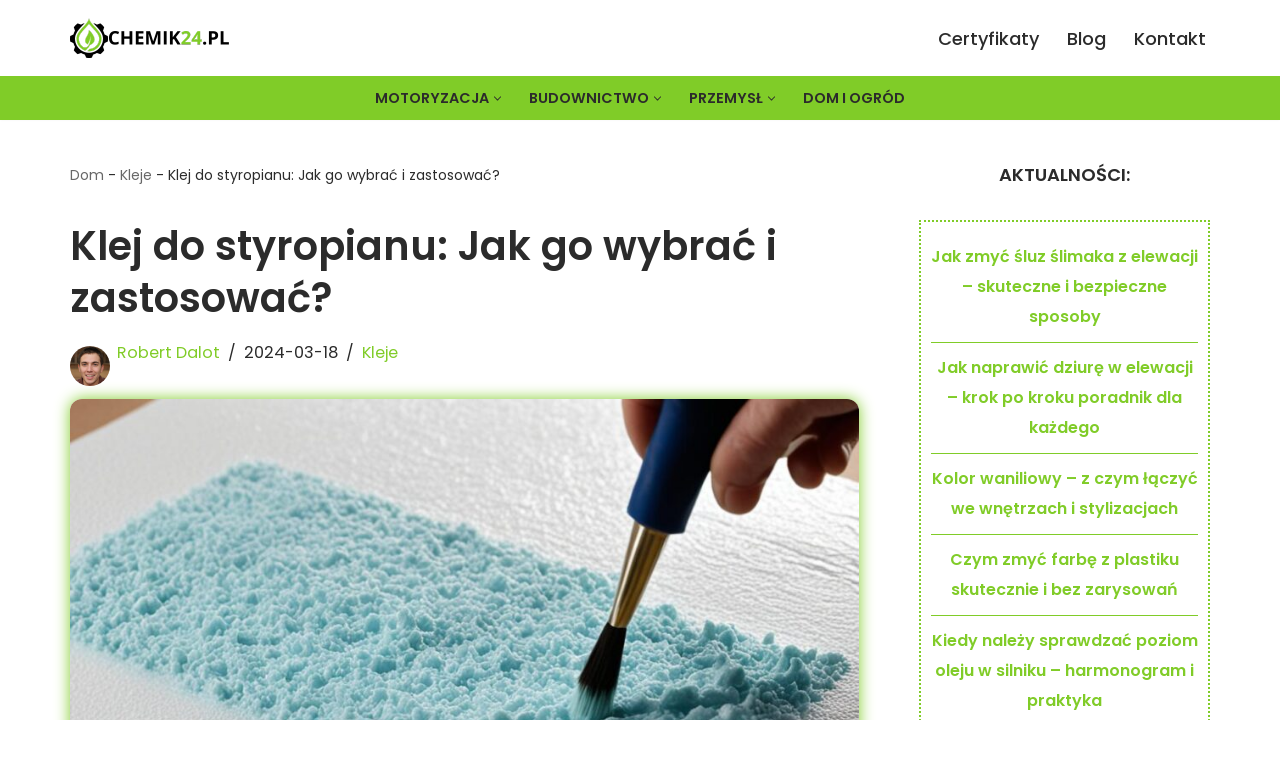

--- FILE ---
content_type: text/html; charset=UTF-8
request_url: https://chemik24.pl/klej-do-styropianu/
body_size: 29325
content:
<!DOCTYPE html><html lang="pl-PL" prefix="og: https://ogp.me/ns#"><head><script data-no-optimize="1">var litespeed_docref=sessionStorage.getItem("litespeed_docref");litespeed_docref&&(Object.defineProperty(document,"referrer",{get:function(){return litespeed_docref}}),sessionStorage.removeItem("litespeed_docref"));</script> <meta charset="UTF-8"><meta name="viewport" content="width=device-width, initial-scale=1, minimum-scale=1"><link rel="profile" href="https://gmpg.org/xfn/11"><title>Klej do styropianu: Jak go wybrać i zastosować?</title><meta name="description" content="Odkryj najlepsze metody wyboru i stosowania kleju do styropianu, aby zapewnić trwałość i efektywność izolacji na elewacji."/><meta name="robots" content="index, follow, max-snippet:-1, max-video-preview:-1, max-image-preview:large"/><link rel="canonical" href="https://chemik24.pl/klej-do-styropianu/" /><meta property="og:locale" content="pl_PL" /><meta property="og:type" content="article" /><meta property="og:title" content="Klej do styropianu: Jak go wybrać i zastosować?" /><meta property="og:description" content="Odkryj najlepsze metody wyboru i stosowania kleju do styropianu, aby zapewnić trwałość i efektywność izolacji na elewacji." /><meta property="og:url" content="https://chemik24.pl/klej-do-styropianu/" /><meta property="og:site_name" content="Chemia Przemysłowa, Środki Chemiczne - Chemik24" /><meta property="article:author" content="https://www.facebook.com/robert-dalot" /><meta property="article:section" content="Kleje" /><meta property="og:updated_time" content="2025-03-16T19:33:51+00:00" /><meta property="og:image" content="https://chemik24.pl/wp-content/uploads/2024/03/klej-do-styropianu.jpg" /><meta property="og:image:secure_url" content="https://chemik24.pl/wp-content/uploads/2024/03/klej-do-styropianu.jpg" /><meta property="og:image:width" content="1344" /><meta property="og:image:height" content="768" /><meta property="og:image:alt" content="klej do styropianu" /><meta property="og:image:type" content="image/jpeg" /><meta property="article:published_time" content="2024-03-18T09:48:31+00:00" /><meta property="article:modified_time" content="2025-03-16T19:33:51+00:00" /><meta name="twitter:card" content="summary_large_image" /><meta name="twitter:title" content="Klej do styropianu: Jak go wybrać i zastosować?" /><meta name="twitter:description" content="Odkryj najlepsze metody wyboru i stosowania kleju do styropianu, aby zapewnić trwałość i efektywność izolacji na elewacji." /><meta name="twitter:creator" content="@robertdalot" /><meta name="twitter:image" content="https://chemik24.pl/wp-content/uploads/2024/03/klej-do-styropianu.jpg" /><meta name="twitter:label1" content="Napisane przez" /><meta name="twitter:data1" content="Robert Dalot" /><meta name="twitter:label2" content="Czas czytania" /><meta name="twitter:data2" content="13 minut/y" /> <script type="application/ld+json" class="rank-math-schema">{"@context":"https://schema.org","@graph":[{"@type":"Organization","@id":"https://chemik24.pl/#organization","name":"Chemia Przemys\u0142owa, \u015arodki Chemiczne - Chemik24","url":"https://chemik24.pl"},{"@type":"WebSite","@id":"https://chemik24.pl/#website","url":"https://chemik24.pl","name":"Chemia Przemys\u0142owa, \u015arodki Chemiczne - Chemik24","publisher":{"@id":"https://chemik24.pl/#organization"},"inLanguage":"pl-PL"},{"@type":"ImageObject","@id":"https://chemik24.pl/wp-content/uploads/2024/03/klej-do-styropianu.jpg","url":"https://chemik24.pl/wp-content/uploads/2024/03/klej-do-styropianu.jpg","width":"1344","height":"768","caption":"klej do styropianu","inLanguage":"pl-PL"},{"@type":"BreadcrumbList","@id":"https://chemik24.pl/klej-do-styropianu/#breadcrumb","itemListElement":[{"@type":"ListItem","position":"1","item":{"@id":"https://chemik24.pl","name":"Dom"}},{"@type":"ListItem","position":"2","item":{"@id":"https://chemik24.pl/category/przemysl/kleje/","name":"Kleje"}},{"@type":"ListItem","position":"3","item":{"@id":"https://chemik24.pl/klej-do-styropianu/","name":"Klej do styropianu: Jak go wybra\u0107 i zastosowa\u0107?"}}]},{"@type":"WebPage","@id":"https://chemik24.pl/klej-do-styropianu/#webpage","url":"https://chemik24.pl/klej-do-styropianu/","name":"Klej do styropianu: Jak go wybra\u0107 i zastosowa\u0107?","datePublished":"2024-03-18T09:48:31+00:00","dateModified":"2025-03-16T19:33:51+00:00","isPartOf":{"@id":"https://chemik24.pl/#website"},"primaryImageOfPage":{"@id":"https://chemik24.pl/wp-content/uploads/2024/03/klej-do-styropianu.jpg"},"inLanguage":"pl-PL","breadcrumb":{"@id":"https://chemik24.pl/klej-do-styropianu/#breadcrumb"}},{"@type":"Person","@id":"https://chemik24.pl/author/robertdalot/","name":"Robert Dalot","url":"https://chemik24.pl/author/robertdalot/","image":{"@type":"ImageObject","@id":"https://chemik24.pl/wp-content/litespeed/avatar/0b1e9c0c420a8645d5c4edccca6b1ae3.jpg?ver=1768388377","url":"https://chemik24.pl/wp-content/litespeed/avatar/0b1e9c0c420a8645d5c4edccca6b1ae3.jpg?ver=1768388377","caption":"Robert Dalot","inLanguage":"pl-PL"},"sameAs":["http://chemik24.pl","https://www.facebook.com/robert-dalot","https://twitter.com/robertdalot"],"worksFor":{"@id":"https://chemik24.pl/#organization"}},{"@type":"Article","headline":"Klej do styropianu: Jak go wybra\u0107 i zastosowa\u0107?","keywords":"klej do styropianu","datePublished":"2024-03-18T09:48:31+00:00","dateModified":"2025-03-16T19:33:51+00:00","articleSection":"Kleje","author":{"@id":"https://chemik24.pl/author/robertdalot/","name":"Robert Dalot"},"publisher":{"@id":"https://chemik24.pl/#organization"},"description":"Odkryj najlepsze metody wyboru i stosowania kleju do styropianu, aby zapewni\u0107 trwa\u0142o\u015b\u0107 i efektywno\u015b\u0107 izolacji na elewacji.","name":"Klej do styropianu: Jak go wybra\u0107 i zastosowa\u0107?","@id":"https://chemik24.pl/klej-do-styropianu/#richSnippet","isPartOf":{"@id":"https://chemik24.pl/klej-do-styropianu/#webpage"},"image":{"@id":"https://chemik24.pl/wp-content/uploads/2024/03/klej-do-styropianu.jpg"},"inLanguage":"pl-PL","mainEntityOfPage":{"@id":"https://chemik24.pl/klej-do-styropianu/#webpage"}}]}</script> <link rel='dns-prefetch' href='//fonts.googleapis.com' /><link rel="alternate" type="application/rss+xml" title="CHEMIK24.PL &raquo; Kanał z wpisami" href="https://chemik24.pl/feed/" /><link rel="alternate" type="application/rss+xml" title="CHEMIK24.PL &raquo; Kanał z komentarzami" href="https://chemik24.pl/comments/feed/" /><style id="litespeed-ucss">.wp-block-categories,.wp-block-group,.wp-block-image img,.wp-block-latest-posts,ol,ul{box-sizing:border-box}.wp-block-image>a{display:inline-block}.wp-block-image img{height:auto;max-width:100%;vertical-align:bottom}.wp-block-latest-posts.wp-block-latest-posts__list{list-style:none}.wp-block-latest-posts.wp-block-latest-posts__list li{clear:both;overflow-wrap:break-word}:root :where(.wp-block-latest-posts.wp-block-latest-posts__list){padding-left:0}.wp-block-social-links{background:0 0;box-sizing:border-box;margin-left:0;padding-left:0;padding-right:0;text-indent:0;font-size:24px}.wp-block-social-links .wp-social-link a,.wp-block-social-links .wp-social-link a:hover{border-bottom:0;box-shadow:none;text-decoration:none}.wp-block-social-links .wp-social-link svg{height:1em;width:1em}.wp-block-social-link{border-radius:9999px;display:block;height:auto}@media not (prefers-reduced-motion){.wp-block-social-link{transition:transform .1s ease}}.wp-block-social-link a{align-items:center;display:flex;line-height:0}.wp-block-social-link:hover{transform:scale(1.1)}.wp-block-social-links .wp-block-social-link.wp-social-link{display:inline-block;margin:0;padding:0}.wp-block-social-links .wp-block-social-link.wp-social-link .wp-block-social-link-anchor,.wp-block-social-links .wp-block-social-link.wp-social-link .wp-block-social-link-anchor svg,.wp-block-social-links .wp-block-social-link.wp-social-link .wp-block-social-link-anchor:active,.wp-block-social-links .wp-block-social-link.wp-social-link .wp-block-social-link-anchor:hover,.wp-block-social-links .wp-block-social-link.wp-social-link .wp-block-social-link-anchor:visited{color:currentColor;fill:currentColor}:where(.wp-block-social-links:not(.is-style-logos-only)) .wp-social-link{background-color:#f0f0f0;color:#444}:where(.wp-block-social-links:not(.is-style-logos-only)) .wp-social-link-facebook{background-color:#0866ff;color:#fff}:where(.wp-block-social-links:not(.is-style-logos-only)) .wp-social-link-instagram{background-color:#f00075;color:#fff}:where(.wp-block-social-links:not(.is-style-logos-only)) .wp-social-link-linkedin{background-color:#0d66c2;color:#fff}:where(.wp-block-social-links:not(.is-style-logos-only)) .wp-social-link-x{background-color:#000;color:#fff}:root :where(.wp-block-social-links .wp-social-link a){padding:.25em}.entry-content{counter-reset:footnotes}:root{--wp--preset--font-size--normal:16px;--wp--preset--font-size--huge:42px}.has-text-align-center{text-align:center}.aligncenter{clear:both}.screen-reader-text{border:0;clip-path:inset(50%);margin:-1px;padding:0;word-wrap:normal!important}.screen-reader-text:focus{background-color:#ddd;clip-path:none;color:#444;display:block;font-size:1em;height:auto;left:5px;line-height:normal;padding:15px 23px 14px;text-decoration:none;top:5px;width:auto;z-index:100000}html :where([style*=border-width]){border-style:solid}html :where(img[class*=wp-image-]){height:auto;max-width:100%}:where(figure){margin:0 0 1em}:root{--wp--preset--aspect-ratio--square:1;--wp--preset--aspect-ratio--4-3:4/3;--wp--preset--aspect-ratio--3-4:3/4;--wp--preset--aspect-ratio--3-2:3/2;--wp--preset--aspect-ratio--2-3:2/3;--wp--preset--aspect-ratio--16-9:16/9;--wp--preset--aspect-ratio--9-16:9/16;--wp--preset--color--black:#000000;--wp--preset--color--cyan-bluish-gray:#abb8c3;--wp--preset--color--white:#ffffff;--wp--preset--color--pale-pink:#f78da7;--wp--preset--color--vivid-red:#cf2e2e;--wp--preset--color--luminous-vivid-orange:#ff6900;--wp--preset--color--luminous-vivid-amber:#fcb900;--wp--preset--color--light-green-cyan:#7bdcb5;--wp--preset--color--vivid-green-cyan:#00d084;--wp--preset--color--pale-cyan-blue:#8ed1fc;--wp--preset--color--vivid-cyan-blue:#0693e3;--wp--preset--color--vivid-purple:#9b51e0;--wp--preset--color--neve-link-color:var(--nv-primary-accent);--wp--preset--color--neve-link-hover-color:var(--nv-secondary-accent);--wp--preset--color--nv-site-bg:var(--nv-site-bg);--wp--preset--color--nv-light-bg:var(--nv-light-bg);--wp--preset--color--nv-dark-bg:var(--nv-dark-bg);--wp--preset--color--neve-text-color:var(--nv-text-color);--wp--preset--color--nv-text-dark-bg:var(--nv-text-dark-bg);--wp--preset--color--nv-c-1:var(--nv-c-1);--wp--preset--color--nv-c-2:var(--nv-c-2);--wp--preset--gradient--vivid-cyan-blue-to-vivid-purple:linear-gradient(135deg,rgba(6,147,227,1) 0%,rgb(155,81,224) 100%);--wp--preset--gradient--light-green-cyan-to-vivid-green-cyan:linear-gradient(135deg,rgb(122,220,180) 0%,rgb(0,208,130) 100%);--wp--preset--gradient--luminous-vivid-amber-to-luminous-vivid-orange:linear-gradient(135deg,rgba(252,185,0,1) 0%,rgba(255,105,0,1) 100%);--wp--preset--gradient--luminous-vivid-orange-to-vivid-red:linear-gradient(135deg,rgba(255,105,0,1) 0%,rgb(207,46,46) 100%);--wp--preset--gradient--very-light-gray-to-cyan-bluish-gray:linear-gradient(135deg,rgb(238,238,238) 0%,rgb(169,184,195) 100%);--wp--preset--gradient--cool-to-warm-spectrum:linear-gradient(135deg,rgb(74,234,220) 0%,rgb(151,120,209) 20%,rgb(207,42,186) 40%,rgb(238,44,130) 60%,rgb(251,105,98) 80%,rgb(254,248,76) 100%);--wp--preset--gradient--blush-light-purple:linear-gradient(135deg,rgb(255,206,236) 0%,rgb(152,150,240) 100%);--wp--preset--gradient--blush-bordeaux:linear-gradient(135deg,rgb(254,205,165) 0%,rgb(254,45,45) 50%,rgb(107,0,62) 100%);--wp--preset--gradient--luminous-dusk:linear-gradient(135deg,rgb(255,203,112) 0%,rgb(199,81,192) 50%,rgb(65,88,208) 100%);--wp--preset--gradient--pale-ocean:linear-gradient(135deg,rgb(255,245,203) 0%,rgb(182,227,212) 50%,rgb(51,167,181) 100%);--wp--preset--gradient--electric-grass:linear-gradient(135deg,rgb(202,248,128) 0%,rgb(113,206,126) 100%);--wp--preset--gradient--midnight:linear-gradient(135deg,rgb(2,3,129) 0%,rgb(40,116,252) 100%);--wp--preset--font-size--small:13px;--wp--preset--font-size--medium:20px;--wp--preset--font-size--large:36px;--wp--preset--font-size--x-large:42px;--wp--preset--spacing--20:0.44rem;--wp--preset--spacing--30:0.67rem;--wp--preset--spacing--40:1rem;--wp--preset--spacing--50:1.5rem;--wp--preset--spacing--60:2.25rem;--wp--preset--spacing--70:3.38rem;--wp--preset--spacing--80:5.06rem;--wp--preset--shadow--natural:6px 6px 9px rgba(0, 0, 0, 0.2);--wp--preset--shadow--deep:12px 12px 50px rgba(0, 0, 0, 0.4);--wp--preset--shadow--sharp:6px 6px 0px rgba(0, 0, 0, 0.2);--wp--preset--shadow--outlined:6px 6px 0px -3px rgba(255, 255, 255, 1), 6px 6px rgba(0, 0, 0, 1);--wp--preset--shadow--crisp:6px 6px 0px rgba(0, 0, 0, 1)}:where(.is-layout-flex){gap:.5em}body .is-layout-flex{display:flex}.is-layout-flex{flex-wrap:wrap;align-items:center}.is-layout-flex>:is(*,div){margin:0}.fas{display:var(--fa-display,inline-block)}:host,:root{--fa-style-family-brands:"Font Awesome 6 Brands";--fa-font-brands:normal 400 1em/1 "Font Awesome 6 Brands";--fa-font-regular:normal 400 1em/1 "Font Awesome 6 Free";--fa-style-family-classic:"Font Awesome 6 Free";--fa-font-solid:normal 900 1em/1 "Font Awesome 6 Free"}@font-face{font-display:swap;font-family:"Font Awesome 6 Brands";font-style:normal;font-weight:400;font-display:block;src:url(/wp-content/plugins/the-post-grid/assets/vendor/font-awesome/webfonts/fa-brands-400.woff2)format("woff2"),url(/wp-content/plugins/the-post-grid/assets/vendor/font-awesome/webfonts/fa-brands-400.ttf)format("truetype")}@font-face{font-display:swap;font-family:"Font Awesome 6 Free";font-style:normal;font-weight:400;font-display:block;src:url(/wp-content/plugins/the-post-grid/assets/vendor/font-awesome/webfonts/fa-regular-400.woff2)format("woff2"),url(/wp-content/plugins/the-post-grid/assets/vendor/font-awesome/webfonts/fa-regular-400.ttf)format("truetype")}@font-face{font-display:swap;font-family:"Font Awesome 6 Free";font-style:normal;font-weight:900;font-display:block;src:url(/wp-content/plugins/the-post-grid/assets/vendor/font-awesome/webfonts/fa-solid-900.woff2)format("woff2"),url(/wp-content/plugins/the-post-grid/assets/vendor/font-awesome/webfonts/fa-solid-900.ttf)format("truetype")}@font-face{font-display:swap;font-family:"Font Awesome 5 Brands";font-display:block;font-weight:400;src:url(/wp-content/plugins/the-post-grid/assets/vendor/font-awesome/webfonts/fa-brands-400.woff2)format("woff2"),url(/wp-content/plugins/the-post-grid/assets/vendor/font-awesome/webfonts/fa-brands-400.ttf)format("truetype")}@font-face{font-display:swap;font-family:"Font Awesome 5 Free";font-display:block;font-weight:900;src:url(/wp-content/plugins/the-post-grid/assets/vendor/font-awesome/webfonts/fa-solid-900.woff2)format("woff2"),url(/wp-content/plugins/the-post-grid/assets/vendor/font-awesome/webfonts/fa-solid-900.ttf)format("truetype")}@font-face{font-display:swap;font-family:"Font Awesome 5 Free";font-display:block;font-weight:400;src:url(/wp-content/plugins/the-post-grid/assets/vendor/font-awesome/webfonts/fa-regular-400.woff2)format("woff2"),url(/wp-content/plugins/the-post-grid/assets/vendor/font-awesome/webfonts/fa-regular-400.ttf)format("truetype")}@font-face{font-display:swap;font-family:"FontAwesome";font-display:block;src:url(/wp-content/plugins/the-post-grid/assets/vendor/font-awesome/webfonts/fa-solid-900.woff2)format("woff2"),url(/wp-content/plugins/the-post-grid/assets/vendor/font-awesome/webfonts/fa-solid-900.ttf)format("truetype")}@font-face{font-display:swap;font-family:"FontAwesome";font-display:block;src:url(/wp-content/plugins/the-post-grid/assets/vendor/font-awesome/webfonts/fa-brands-400.woff2)format("woff2"),url(/wp-content/plugins/the-post-grid/assets/vendor/font-awesome/webfonts/fa-brands-400.ttf)format("truetype")}@font-face{font-display:swap;font-family:"FontAwesome";font-display:block;src:url(/wp-content/plugins/the-post-grid/assets/vendor/font-awesome/webfonts/fa-regular-400.woff2)format("woff2"),url(/wp-content/plugins/the-post-grid/assets/vendor/font-awesome/webfonts/fa-regular-400.ttf)format("truetype");unicode-range:u+f003,u+f006,u+f014,u+f016-f017,u+f01a-f01b,u+f01d,u+f022,u+f03e,u+f044,u+f046,u+f05c-f05d,u+f06e,u+f070,u+f087-f088,u+f08a,u+f094,u+f096-f097,u+f09d,u+f0a0,u+f0a2,u+f0a4-f0a7,u+f0c5,u+f0c7,u+f0e5-f0e6,u+f0eb,u+f0f6-f0f8,u+f10c,u+f114-f115,u+f118-f11a,u+f11c-f11d,u+f133,u+f147,u+f14e,u+f150-f152,u+f185-f186,u+f18e,u+f190-f192,u+f196,u+f1c1-f1c9,u+f1d9,u+f1db,u+f1e3,u+f1ea,u+f1f7,u+f1f9,u+f20a,u+f247-f248,u+f24a,u+f24d,u+f255-f25b,u+f25d,u+f271-f274,u+f278,u+f27b,u+f28c,u+f28e,u+f29c,u+f2b5,u+f2b7,u+f2ba,u+f2bc,u+f2be,u+f2c0-f2c1,u+f2c3,u+f2d0,u+f2d2,u+f2d4,u+f2dc}@font-face{font-display:swap;font-family:"FontAwesome";font-display:block;src:url(/wp-content/plugins/the-post-grid/assets/vendor/font-awesome/webfonts/fa-v4compatibility.woff2)format("woff2"),url(/wp-content/plugins/the-post-grid/assets/vendor/font-awesome/webfonts/fa-v4compatibility.ttf)format("truetype");unicode-range:u+f041,u+f047,u+f065-f066,u+f07d-f07e,u+f080,u+f08b,u+f08e,u+f090,u+f09a,u+f0ac,u+f0ae,u+f0b2,u+f0d0,u+f0d6,u+f0e4,u+f0ec,u+f10a-f10b,u+f123,u+f13e,u+f148-f149,u+f14c,u+f156,u+f15e,u+f160-f161,u+f163,u+f175-f178,u+f195,u+f1f8,u+f219,u+f27a}img,svg{vertical-align:middle}a:link,a:visited{transition:all .31s ease}.crp_clear{clear:both}.crp_related.crp-thumbs-grid{clear:both;margin:10px auto}.crp_related.crp-thumbs-grid figure,.crp_related.crp-thumbs-grid h3{margin:0!important}.crp_related.crp-thumbs-grid ul{display:grid;grid-gap:10px;margin:0;justify-items:center;list-style:none;padding:0;grid-template-columns:repeat(auto-fill,minmax(150px,1fr))}.crp_related.crp-thumbs-grid ul li{text-align:center;border:1px solid #ddd;display:flex;flex-direction:column;word-break:break-word}.crp_related.crp-thumbs-grid li:hover{background:#eee;border-color:#bbb}.crp_related.crp-thumbs-grid a:focus-visible{border:1px solid #000;border-radius:7px}.crp_related.crp-thumbs-grid ul li a.crp_link{flex-grow:1;display:grid;overflow:hidden;padding:3px;grid-template-rows:100px auto}.crp_related.crp-thumbs-grid ul li a.crp_link .crp_thumb{grid-row-start:1;grid-row-end:3;grid-column-start:1;grid-column-end:2}.crp_related.crp-thumbs-grid ul li a.crp_link .crp_title{display:flex;justify-content:center;align-items:center;grid-row-start:2;grid-row-end:3;grid-column-start:1;grid-column-end:2}.crp_related.crp-thumbs-grid a{-webkit-box-shadow:none!important;-moz-box-shadow:none!important;box-shadow:none!important;text-decoration:none!important}#ez-toc-container a,.crp_related.crp-thumbs-grid a:hover{text-decoration:none}.crp_related.crp-thumbs-grid ul li img{max-width:100%;height:auto;display:block;margin:0 auto}.crp_related.crp-thumbs-grid .crp_title{color:#fff!important;padding:3px;font-size:.9em;text-shadow:.1em .1em .2em #000;background-color:rgba(0,0,0,.5);-webkit-border-radius:7px;-moz-border-radius:7px;border-radius:7px;width:100%;overflow:hidden;line-height:initial}.crp_related.crp-thumbs-grid li:hover .crp_title{background-color:rgba(0,0,0,.8)}.crp_related.crp-thumbs-grid li{vertical-align:bottom;-webkit-box-shadow:0 1px 2px rgba(0,0,0,.4);-moz-box-shadow:0 1px 2px rgba(0,0,0,.4);box-shadow:0 1px 2px rgba(0,0,0,.4);-webkit-border-radius:7px;-moz-border-radius:7px;border-radius:7px;list-style-type:none}.crp_title:visited{color:#fff!important}#ez-toc-container{background:#f9f9f9;border:1px solid #aaa;border-radius:4px;-webkit-box-shadow:0 1px 1px rgba(0,0,0,.05);box-shadow:0 1px 1px rgba(0,0,0,.05);display:table;margin-bottom:1em;padding:10px 20px 10px 10px;position:relative;width:auto}#ez-toc-container.ez-toc-light-blue{background:#edf6ff}#ez-toc-container ul ul{margin-left:1.5em}#ez-toc-container li,#ez-toc-container ul,h1,h2,h3,p{padding:0}body,figure,html,li,ol,ul{margin:0;padding:0}#ez-toc-container li,#ez-toc-container ul,#ez-toc-container ul li{background:0 0;list-style:none none;line-height:1.6;margin:0;overflow:hidden;z-index:1}#ez-toc-container .ez-toc-title{text-align:left;line-height:1.45;margin:0;padding:0}.ez-toc-title-container{display:table;width:100%}.ez-toc-btn,.ez-toc-title,.ez-toc-title-toggle{display:inline;text-align:left;vertical-align:middle}#ez-toc-container a{color:#444;box-shadow:none;text-shadow:none;display:inline-flex;align-items:stretch;flex-wrap:nowrap}#ez-toc-container a:visited{color:#9f9f9f}#ez-toc-container a:hover{text-decoration:underline}#ez-toc-container a.ez-toc-toggle{display:flex;align-items:center;color:#444;background:inherit;border:inherit}.ez-toc-btn{display:inline-block;padding:6px 12px;margin-bottom:0;font-size:14px;font-weight:400;line-height:1.428571429;text-align:center;white-space:nowrap;cursor:pointer;background-image:none;border:1px solid transparent;border-radius:4px;-webkit-user-select:none;-moz-user-select:none;-ms-user-select:none;-o-user-select:none;user-select:none}.ez-toc-btn:focus{outline:thin dotted #333;outline:5px auto -webkit-focus-ring-color;outline-offset:-2px}.ez-toc-btn:focus,.ez-toc-btn:hover{color:#333;text-decoration:none}.ez-toc-btn:active{outline:0;-webkit-box-shadow:inset 0 3px 5px rgba(0,0,0,.125);box-shadow:inset 0 3px 5px rgba(0,0,0,.125)}.ez-toc-btn-default{color:#333;background-color:#fff}.ez-toc-btn-default:active{background-color:#ebebeb}.ez-toc-btn-default:active,.ez-toc-btn-default:focus,.ez-toc-btn-default:hover{color:#333;border-color:#adadad}.ez-toc-btn-default:active{background-image:none;-webkit-box-shadow:inset 0 3px 5px rgba(0,0,0,.125);box-shadow:inset 0 3px 5px rgba(0,0,0,.125)}.ez-toc-btn-xs{font-size:12px;line-height:1.5;border-radius:3px;padding:1px 5px}.ez-toc-btn-default{text-shadow:0-1px 0 rgba(0,0,0,.2);-webkit-box-shadow:inset 0 1px 0 rgba(255,255,255,.15),0 1px 1px rgba(0,0,0,.075);box-shadow:inset 0 1px 0 rgba(255,255,255,.15),0 1px 1px rgba(0,0,0,.075);text-shadow:0 1px 0#fff;background-image:-webkit-gradient(linear,left 0,left 100%,from(#fff),to(#e0e0e0));background-image:-webkit-linear-gradient(top,#fff,#e0e0e0);background-image:-moz-linear-gradient(top,#fff 0,#e0e0e0 100%);background-image:linear-gradient(180deg,#fff 0,#e0e0e0);background-repeat:repeat-x;border-color:#ccc}.ez-toc-btn:active{background-image:none}.ez-toc-btn-default:focus,.ez-toc-btn-default:hover{background-color:#e0e0e0;background-position:0-15px}.ez-toc-btn-default:active{background-color:#e0e0e0;border-color:#dbdbdb}.ez-toc-pull-right{float:right!important;margin-left:10px}#ez-toc-container .ez-toc-js-icon-con{display:initial;float:right;position:relative;font-size:16px;padding:0;border:1px solid #999191;border-radius:5px;cursor:pointer;left:10px;width:35px}div#ez-toc-container .ez-toc-title{display:initial;font-size:120%;font-weight:500}.ez-toc-icon-toggle-span{display:flex;align-items:center;width:35px;height:30px;justify-content:center;direction:ltr}.eztoc-hide{display:none}div#ez-toc-container ul li,div#ez-toc-container ul li a{font-size:95%;font-weight:500}div#ez-toc-container nav ul ul li{font-size:90%}.ez-toc-container-direction{direction:ltr}.ez-toc-counter ul{counter-reset:item}.ez-toc-counter nav ul li a::before{content:counters(item,".",decimal)". ";display:inline-block;counter-increment:item;flex-grow:0;flex-shrink:0;margin-right:.2em;float:left}a,button{cursor:pointer}body,button{font-family:var(--bodyfontfamily),var(--nv-fallback-ff)}button{text-align:center;background:var(--primarybtnbg);color:var(--primarybtncolor);border-style:solid;border-color:currentColor;fill:currentColor;border-width:var(--primarybtnborderwidth,0);border-radius:var(--primarybtnborderradius,3px);padding:var(--primarybtnpadding,13px 15px);font-weight:var(--btnfontweight,700);font-size:var(--btnfs,var(--bodyfontsize));line-height:var(--btnlineheight,1.6);letter-spacing:var(--btnletterspacing,var(--bodyletterspacing));text-transform:var(--btntexttransform,none);margin:0;line-height:inherit}button:hover{background:var(--primarybtnhoverbg);color:var(--primarybtnhovercolor);border-color:var(--primarybtnhovercolor)}.nv-meta-list li{font-weight:var(--fontweight);text-transform:var(--texttransform);letter-spacing:var(--letterspacing);line-height:var(--lineheight);font-size:var(--fontsize)}.title.entry-title{font-size:var(--fontsize,var(--h1fontsize));font-weight:var(--fontweight,var(--h1fontweight));line-height:var(--lineheight,var(--h1lineheight));letter-spacing:var(--letterspacing,var(--h1letterspacing));text-transform:var(--texttransform,var(--h1texttransform))}h1,h2,h3{font-size:100%;font-weight:400;font-family:var(--headingsfontfamily),var(--nv-fallback-ff);color:var(--headingcolor,inherit)}ul{list-style:none}html{-ms-overflow-style:scrollbar;font-size:100%}*,::after,::before,button,html{box-sizing:border-box}img{height:auto;max-width:100%}table{border-collapse:separate;border-spacing:0;border-width:1px 0 0 1px;margin:0 0 20px;width:100%;word-break:initial}td,th{text-align:left;padding:20px}.container{padding-right:15px;padding-left:15px;margin:0 auto;max-width:var(--container)}.row{display:flex;flex-wrap:wrap;margin:0-15px}.col{padding:0 15px;margin:0 auto;flex-grow:1;max-width:100%}body{background-color:var(--nv-site-bg);color:var(--nv-text-color);font-size:var(--bodyfontsize);line-height:var(--bodylineheight);letter-spacing:var(--bodyletterspacing);text-transform:var(--bodytexttransform);font-weight:var(--bodyfontweight);overflow-x:hidden;direction:ltr;-webkit-font-smoothing:antialiased;-moz-osx-font-smoothing:grayscale}h1,h2,h3,p{margin:0 0 30px}a{--linkdeco:none;color:var(--nv-primary-accent);text-decoration:var(--linkdeco)}a:focus,a:hover{opacity:.9;color:var(--nv-secondary-accent)}h1{font-size:var(--h1fontsize);font-weight:var(--h1fontweight);line-height:var(--h1lineheight);letter-spacing:var(--h1letterspacing);text-transform:var(--h1texttransform)}h2{font-size:var(--h2fontsize);font-weight:var(--h2fontweight);line-height:var(--h2lineheight);letter-spacing:var(--h2letterspacing);text-transform:var(--h2texttransform)}h3{font-size:var(--h3fontsize);font-weight:var(--h3fontweight);line-height:var(--h3lineheight);letter-spacing:var(--h3letterspacing);text-transform:var(--h3texttransform)}ol,ul{padding-left:var(--listpad,0)}ul{list-style:var(--liststyle,none)}.show-on-focus{position:absolute;width:1px;height:1px;clip:rect(1px,1px,1px,1px);top:32px;background:var(--nv-site-bg);padding:10px 15px}.show-on-focus:focus{z-index:999999;width:auto;height:auto;clip:auto}.screen-reader-text{position:absolute;left:-10000px;top:auto;width:1px;height:1px;overflow:hidden}th{padding-bottom:10px}td{font-size:.9em;border-bottom:2px solid var(--nv-text-color)}blockquote{margin:40px 0;border:solid var(--nv-text-color);border-width:0 0 0 4px;padding:0 0 0 20px}blockquote p{margin-bottom:10px;font-size:1.25em;font-style:italic}.has-nv-dark-bg-color{color:var(--nv-dark-bg)!important}.site-logo{align-items:center;display:flex}.site-logo img{max-width:var(--maxwidth);display:block;margin:0 auto}.header-menu-sidebar .nav-ul .sub-menu,.nav-ul li:hover>.sub-menu{opacity:1;visibility:visible}.caret{transition:.3s ease}.dd-title,.nav-ul li a{display:flex;align-items:center}.dd-title{flex-grow:var(--flexg)}.nav-ul{display:flex;flex-wrap:wrap;margin-right:calc(var(--spacing)/2*-1);margin-left:calc(var(--spacing)/2*-1)}.nav-ul>li{margin:0 calc(var(--spacing)/2)}.nav-ul li a{min-height:var(--height);color:var(--color);position:relative;width:100%}.nav-ul .caret{line-height:0;justify-content:center;display:flex}.nav-ul .caret svg{width:.5em;height:.5em}.nav-ul li{display:block;position:relative}.nav-ul li:hover>.wrap .caret,.nav-ul li:hover>.wrap>a{color:var(--hovercolor,var(--nv-primary-accent))}.nav-ul .sub-menu{background:var(--bgcolor,var(--overlaycolor));z-index:100;position:absolute;top:100%;box-shadow:rgba(149,157,165,.2)0 8px 24px;visibility:hidden;opacity:0;right:0}.nav-ul .sub-menu li{min-width:150px;width:100%}.nav-ul .sub-menu li>.wrap{padding:10px 20px;white-space:nowrap;display:flex}.header-menu-sidebar .nav-ul li,.header-menu-sidebar .nv-nav-wrap,.m-style>ul>li>.wrap:hover::after,.sm-style .sub-menu .wrap:hover::after{width:100%}.header-menu-sidebar .nav-ul{flex-direction:column;width:100%}.header-menu-sidebar .nav-ul li:not([class*=block])>.wrap>a{padding:15px 0;white-space:normal}.header-menu-sidebar .nav-ul .caret svg{width:var(--smiconsize,1em);height:var(--smiconsize,1em)}.header-menu-sidebar .nav-ul .caret-wrap{margin:-15px 0;padding:15px}.header-menu-sidebar .nav-ul .sub-menu{left:unset!important;top:unset!important;right:unset!important;background:0;position:relative;max-width:100%;box-shadow:none;display:none}.sm-style-border-bottom .sub-menu .wrap::after,.style-border-bottom>ul>li>.wrap::after{bottom:0}.m-style>ul>li>.wrap::after,.sm-style .sub-menu .wrap::after{position:absolute;content:"";margin:0 auto;width:0;height:2px;transition:all .3s ease;right:0;left:0;pointer-events:none;background-color:var(--hovercolor,var(--nv-primary-accent,currentColor))}.navbar-toggle,.navbar-toggle-wrapper{align-items:center}.navbar-toggle{--primarybtncolor:var(--color);--primarybtnhovercolor:var(--color);--primarybtnbg:var(--bgcolor, transparent);--primarybtnhoverbg:var(--bgcolor, transparent);--primarybtnborderwidth:var(--borderwidth, 1px);--primarybtnborderradius:var(--borderradius, 0);padding:var(--padding,10px 15px);box-shadow:none;display:flex}.navbar-toggle:focus{outline:1px solid}.icon-bar{background-color:currentColor;transition:all .1s ease;position:relative;display:block;width:15px;height:2px}.icon-bar:nth-child(2){margin:3px 0}.wrapper{display:flex;min-height:100vh;flex-direction:column;position:relative;transition:all .3s cubic-bezier(.79,.14,.15,.86)}body>.wrapper:not(.et-fb-iframe-ancestor){overflow:hidden}.neve-main{flex:1 auto}::placeholder{color:inherit;opacity:.5}.nv-meta-list{margin-bottom:20px;font-size:.9em}.nv-meta-list li,.nv-meta-list span{display:inline-block}.nv-meta-list li:not(:last-child)::after{content:"/";padding:0 8px}.nv-meta-list .posted-on:not(.nv-show-updated) .updated{display:none}.nv-meta-list .photo{width:var(--avatarsize);height:var(--avatarsize);border-radius:50%;transform:translateY(30%);margin-right:3px}.entry-title{word-wrap:break-word}article{word-break:break-word}.nv-single-post-wrap>div:first-child{margin-top:60px}.nv-single-post-wrap>div:last-child{padding-bottom:30px}.nv-single-post-wrap>div:not(:last-child){margin-bottom:var(--spacing,60px)}.entry-header{text-align:var(--textalign,center)}.entry-header .title{margin-bottom:10px}.nv-content-wrap{--listpad:20px;--liststyle:disc;--img-m:24px}.nv-content-wrap ol,.nv-content-wrap ul{margin:30px 0}.nv-content-wrap li,.widget li{margin-top:10px}.aligncenter{display:block;text-align:center;margin:0 auto}.nv-single-post-wrap{margin-bottom:60px}.nv-sidebar-wrap{padding:60px 15px;margin-bottom:20px;flex-grow:1}.widget{word-break:break-word;margin-bottom:40px}.widget:last-child{margin:0}.widget ul{padding:0}.nv-title-meta-wrap .neve-breadcrumbs-wrapper{margin-bottom:30px;display:block}.neve-breadcrumbs-wrapper{font-size:14px}.neve-breadcrumbs-wrapper a{color:#676767}.builder-item--footer-menu,.component-wrap,.item--inner,.nav-ul .wrap a .dd-title,.nav-ul a,.site-logo,footer .nav-ul{justify-content:var(--justify,flex-start);text-align:var(--textalign,left)}@media (min-width:960px){.neve-main>.container .col{max-width:70%}.neve-main>.container>.row{flex-wrap:nowrap}.nv-sidebar-wrap{max-width:30%}.nv-sidebar-wrap.nv-right{padding-left:45px}}.header-menu-sidebar{padding:0;position:fixed;max-width:100%;top:0;z-index:999900;visibility:hidden;display:flex;height:100vh}.header-menu-sidebar .navbar-toggle-wrapper{display:flex;justify-content:flex-end;padding:8px 10px}.header-menu-sidebar .navbar-toggle-wrapper button.navbar-toggle{position:relative}.tcb{transition:all .3s cubic-bezier(.79,.14,.15,.86)}.header-menu-sidebar-bg{background:var(--bgcolor);color:var(--color);display:flex;flex-direction:column;word-wrap:break-word;width:100%}.header-menu-sidebar-inner{padding:20px 0;overflow-x:hidden;height:100%;display:none;opacity:0;transition:opacity .3s ease}.header-menu-sidebar-inner .item--inner{width:100%}.menu_sidebar_slide_left .header-menu-sidebar{left:0;transform:translateX(-100%)}.hfg-ov{top:0;bottom:0;right:0;left:0;background:rgba(0,0,0,.5);position:fixed;transform:translate3d(0,0,0);z-index:999899;transition:all .3s linear;visibility:hidden;opacity:0}.hfg-pe{pointer-events:none}.site-footer{position:relative;z-index:11}.site-footer .item--inner{width:100%}.site-footer .item--inner.has_menu{display:flex}.site-footer p:last-child{margin-bottom:0}.footer--row .hfg-slot{display:flex;flex-direction:column}.footer--row .row{display:grid;align-items:var(--valign)}.footer--row .builder-item{width:100%}@media (max-width:960px){footer .footer--row-inner .row{grid-template-columns:1fr}}.builder-item,.site-header{position:relative}.site-header .header--row-inner{align-items:center;display:flex}.builder-item{margin:4px 0;min-height:1px;padding-right:15px;padding-left:15px}@media (min-width:960px){.builder-item{margin:8px 0}}.hfg-slot{display:flex;align-items:center}.hfg-slot.right{justify-content:flex-end}.hfg-slot.center{justify-content:center}.header-menu-sidebar-bg,[class*=row-inner]{position:relative;background:var(--bgimage,var(--bgcolor,#fff));background-position:var(--bgposition,center);background-repeat:no-repeat;background-size:cover;background-attachment:var(--bgattachment)}.header-menu-sidebar-bg::before,[class*=row-inner]::before{display:block;width:100%;top:0;bottom:0;position:absolute;content:"";background-color:var(--overlaycolor);opacity:var(--bgoverlayopacity)}[class*=row-inner]:not(.footer--row-inner){border-bottom:var(--rowbwidth,0) solid var(--rowbcolor)}.footer--row-inner{border-top:var(--rowbwidth,0) solid var(--rowbcolor)}[data-row-id]{background:var(--bgcolor)}[data-row-id],[data-row-id] a{color:var(--color)}[data-row-id] .row{display:grid;grid-template-columns:auto auto;min-height:var(--height,auto)}.has-center .row--wrapper{grid-template-columns:1fr auto 1fr}.hfg_header.site-header{box-shadow:0-1px 3px rgba(0,0,0,.1)}.header .builder-item .item--inner[class*=nav-icon]{padding:0!important}.hfg-grid{display:flex}@media (min-width:960px){.hide-on-desktop{display:none}}@media (max-width:959px){.hide-on-tablet{display:none}}@media (max-width:576px){.hide-on-mobile{display:none}}.component-wrap{display:flex;margin:4px 0}.builder-item .item--inner{color:var(--color);font-family:var(--fontfamily,var(--bodyfontfamily));font-size:var(--fontsize,var(--bodyfontsize));line-height:var(--lineheight,var(--bodylineheight));letter-spacing:var(--letterspacing,var(--bodyletterspacing));font-weight:var(--fontweight,var(--bodyfontweight));text-transform:var(--texttransform,var(--bodytexttransform));padding:var(--padding,0);margin:var(--margin,0);position:relative}.builder-item .item--inner.has_menu{position:unset}.single:not(.single-product) .neve-main{margin:var(--c-vspace)}.nv-meta-list li.meta:not(:last-child):after{content:"/"}.nv-meta-list li.last::after{content:""!important}.nav-ul li .caret svg{width:var(--smiconsize,.5em);height:var(--smiconsize,.5em)}.nav-ul .sub-menu li{border-style:var(--itembstyle)}:root{--container:748px;--postwidth:100%;--primarybtnbg:var(--nv-primary-accent);--secondarybtnbg:rgba(0, 0, 0, 0);--primarybtnhoverbg:var(--nv-secondary-accent);--secondarybtnhoverbg:var(--nv-dark-bg);--primarybtncolor:#010101;--secondarybtncolor:var(--nv-dark-bg);--primarybtnhovercolor:#ffffff;--secondarybtnhovercolor:var(--nv-text-dark-bg);--primarybtnborderradius:0;--secondarybtnborderradius:0;--secondarybtnborderwidth:2px;--btnpadding:12px 24px;--primarybtnpadding:12px 24px;--secondarybtnpadding:calc(12px - 2px) calc(24px - 2px);--btnfs:14px;--btnlineheight:1.6em;--bodyfontfamily:Poppins;--bodyfontsize:16px;--bodylineheight:1.7em;--bodyletterspacing:0px;--bodyfontweight:400;--bodytexttransform:none;--h1fontsize:39px;--h1fontweight:600;--h1lineheight:1.2em;--h1letterspacing:0px;--h1texttransform:none;--h2fontsize:28px;--h2fontweight:600;--h2lineheight:1.3em;--h2letterspacing:0px;--h2texttransform:none;--h3fontsize:20px;--h3fontweight:600;--h3lineheight:1.3em;--h3letterspacing:0px;--h3texttransform:none;--h4fontsize:16px;--h4fontweight:600;--h4lineheight:1.3em;--h4letterspacing:0px;--h4texttransform:none;--h5fontsize:14px;--h5fontweight:600;--h5lineheight:1.3em;--h5letterspacing:0px;--h5texttransform:none;--h6fontsize:14px;--h6fontweight:600;--h6lineheight:1.3em;--h6letterspacing:0px;--h6texttransform:none;--formfieldborderwidth:2px;--formfieldborderradius:0;--formfieldbgcolor:var(--nv-site-bg);--formfieldbordercolor:var(--nv-light-bg);--formfieldcolor:var(--nv-text-color);--formfieldpadding:10px 12px 10px 12px}.nv-meta-list{--avatarsize:20px}.single .nv-meta-list{--avatarsize:30px}.single h1.entry-title{--fontsize:25px}.neve-main{--boxshadow:0 3px 6px -5px rgba(0, 0, 0, 0.1), 0 4px 8px rgba(0, 0, 0, 0.1)}.entry-header{--color:var(--nv-text-dark-bg);--textalign:left}.nv-single-post-wrap{--spacing:15px}.single:not(.single-product){--c-vspace:-45px 0 -45px 0}.header-bottom,.header-main{--rowbwidth:0px;--rowbcolor:var(--nv-primary-accent)}.header-main{--color:var(--nv-text-color);--bgcolor:var(--nv-site-bg)}.header-bottom{--color:var(--nv-site-bg);--bgcolor:var(--nv-primary-accent)}.header-menu-sidebar-bg{--justify:flex-start;--textalign:left;--flexg:1;--wrapdropdownwidth:auto;--color:var(--nv-text-color);--bgcolor:var(--nv-site-bg)}.header-menu-sidebar{width:360px}.builder-item--logo{--maxwidth:122px;--fs:24px;--padding:10px 0;--margin:0;--textalign:left;--justify:flex-start}.builder-item--nav-icon,.header-menu-sidebar .close-sidebar-panel .navbar-toggle{--borderradius:0;--borderwidth:1px}.builder-item--nav-icon{--label-margin:0 5px 0 0;--padding:10px 15px;--margin:0}.builder-item--primary-menu,.builder-item--primary-menu_3{--hovercolor:var(--nv-secondary-accent);--hovertextcolor:var(--nv-text-color);--activecolor:var(--nv-secondary-accent);--spacing:20px;--smiconsize:7px;--padding:0;--margin:0;--fontsize:1em;--letterspacing:0px;--iconsize:1em}.builder-item--primary-menu{--color:var(--nv-text-color);--height:1px;--lineheight:1.6em;--fontweight:600;--texttransform:uppercase}.builder-item--primary-menu .sub-menu{--bstyle:none;--itembstyle:none}.builder-item--primary-menu_3{--height:25px;--lineheight:1.6;--fontweight:500;--texttransform:none}.footer-top-inner .row{grid-template-columns:1fr 1fr 1fr;--valign:flex-start}.footer-top{--rowbwidth:3px;--rowbcolor:var(--nv-primary-accent);--color:var(--nv-text-color);--bgcolor:#ffffff}.footer-main-inner .row{grid-template-columns:1fr;--valign:flex-start}.footer-bottom,.footer-main{--rowbcolor:var(--nv-light-bg)}.footer-main{--rowbwidth:3px;--color:var(--nv-text-color);--bgcolor:var(--nv-site-bg)}.footer-bottom-inner .row{grid-template-columns:1fr 1fr 1fr;--valign:flex-start}.footer-bottom{--color:var(--nv-text-dark-bg);--bgcolor:var(--nv-primary-accent)}.builder-item--footer-one-widgets{--padding:0;--margin:0;--textalign:center;--justify:center}.builder-item--footer-two-widgets{--padding:0;--margin:22px 0 0 0;--textalign:left;--justify:flex-start}.builder-item--footer-three-widgets{--padding:0;--margin:15px 0 0 0;--textalign:left;--justify:flex-start}.builder-item--footer-menu,.builder-item--footer_copyright{--padding:0;--margin:0;--lineheight:1.6em;--letterspacing:0px;--fontweight:500;--texttransform:none;--textalign:center;--justify:center}.builder-item--footer-menu{--hovercolor:var(--nv-primary-accent);--spacing:20px;--height:25px;--fontsize:10px;--iconsize:10px}.builder-item--footer_copyright{--color:var(--nv-text-dark-bg);--fontsize:1em;--iconsize:1em}.scroll-to-top{--color:var(--nv-text-dark-bg);--padding:8px 10px;--borderradius:3px;--bgcolor:var(--nv-primary-accent);--hovercolor:var(--nv-text-dark-bg);--hoverbgcolor:var(--nv-primary-accent);--size:16px}@media (min-width:576px){:root{--container:992px;--postwidth:50%;--btnpadding:12px 24px;--primarybtnpadding:12px 24px;--secondarybtnpadding:calc(12px - 2px) calc(24px - 2px);--btnfs:14px;--btnlineheight:1.6em;--bodyfontsize:16px;--bodylineheight:1.7em;--bodyletterspacing:0px;--h1fontsize:55px;--h1lineheight:1.3em;--h1letterspacing:0px;--h2fontsize:34px;--h2lineheight:1.3em;--h2letterspacing:0px;--h3fontsize:20px;--h3lineheight:1.3em;--h3letterspacing:0px;--h4fontsize:16px;--h4lineheight:1.3em;--h4letterspacing:0px;--h5fontsize:14px;--h5lineheight:1.3em;--h5letterspacing:0px;--h6fontsize:14px;--h6lineheight:1.3em;--h6letterspacing:0px}.nv-meta-list{--avatarsize:20px}.single .nv-meta-list{--avatarsize:30px}.single h1.entry-title{--fontsize:35px}.entry-header{--textalign:left}.nv-single-post-wrap{--spacing:15px}.single:not(.single-product){--c-vspace:-45px 0 -45px 0}.header-bottom,.header-main{--rowbwidth:0px}.header-menu-sidebar-bg{--justify:flex-start;--textalign:left;--flexg:1;--wrapdropdownwidth:auto}.header-menu-sidebar{width:360px}.builder-item--logo{--maxwidth:180px;--fs:24px;--padding:10px 0;--margin:0;--textalign:left;--justify:flex-start}.builder-item--nav-icon{--label-margin:0 5px 0 0;--padding:10px 15px;--margin:0}.builder-item--primary-menu,.builder-item--primary-menu_3{--spacing:20px;--height:25px;--smiconsize:7px;--padding:0;--margin:0;--fontsize:1em;--letterspacing:0px;--iconsize:1em}.builder-item--primary-menu{--lineheight:1.6em}.builder-item--primary-menu_3{--lineheight:1.6}.footer-top{--rowbwidth:3px}.footer-main{--rowbwidth:0px}.builder-item--footer-one-widgets{--padding:0;--margin:10px 0 0 0;--textalign:center;--justify:center}.builder-item--footer-three-widgets,.builder-item--footer-two-widgets{--padding:0;--margin:20px 0 0 0;--textalign:left;--justify:flex-start}.builder-item--footer-menu,.builder-item--footer_copyright{--padding:0;--margin:0;--lineheight:1.6em;--letterspacing:0px;--textalign:center;--justify:center}.builder-item--footer-menu{--spacing:20px;--height:25px;--fontsize:9px;--iconsize:9px}.builder-item--footer_copyright{--fontsize:1em;--iconsize:1em}.scroll-to-top{--padding:8px 10px;--size:16px}}@media (min-width:960px){:root{--container:1170px;--postwidth:33.333333333333%;--btnpadding:12px 24px;--primarybtnpadding:12px 24px;--secondarybtnpadding:calc(12px - 2px) calc(24px - 2px);--btnfs:16px;--btnlineheight:1.6em;--bodyfontsize:18px;--bodylineheight:1.7em;--bodyletterspacing:0px;--h1fontsize:70px;--h1lineheight:1.3em;--h1letterspacing:0px;--h2fontsize:35px;--h2lineheight:1.3em;--h2letterspacing:0px;--h3fontsize:24px;--h3lineheight:1.3em;--h3letterspacing:0px;--h4fontsize:19px;--h4lineheight:1.3em;--h4letterspacing:0px;--h5fontsize:21px;--h5lineheight:1.3em;--h5letterspacing:0px;--h6fontsize:20px;--h6lineheight:1.3em;--h6letterspacing:0px}.neve-main>.single-post-container .nv-single-post-wrap.col{max-width:70%}.neve-main>.single-post-container .nv-sidebar-wrap{max-width:30%}.nv-meta-list{--avatarsize:20px}.single .nv-meta-list{--avatarsize:40px}.single h1.entry-title{--fontsize:40px}.entry-header{--textalign:left}.nv-single-post-wrap{--spacing:25px}.single:not(.single-product){--c-vspace:-20px 0 -20px 0}.header-bottom,.header-main{--rowbwidth:2px}.header-menu-sidebar-bg{--justify:flex-start;--textalign:left;--flexg:1;--wrapdropdownwidth:auto}.header-menu-sidebar{width:360px}.builder-item--logo{--maxwidth:350px;--fs:24px;--padding:10px 0;--margin:0;--textalign:left;--justify:flex-start}.builder-item--nav-icon{--label-margin:0 5px 0 0;--padding:10px 15px;--margin:0}.builder-item--primary-menu,.builder-item--primary-menu_3{--spacing:20px;--smiconsize:7px;--padding:0;--margin:0;--letterspacing:0px}.builder-item--primary-menu{--height:1px;--fontsize:0.8em;--lineheight:1.6em;--iconsize:0.8em}.builder-item--primary-menu_3{--height:25px;--fontsize:1em;--lineheight:1.6;--iconsize:1em}.footer-main,.footer-top{--rowbwidth:3px}.builder-item--footer-one-widgets,.builder-item--footer-three-widgets,.builder-item--footer-two-widgets{--padding:0;--margin:0;--textalign:left;--justify:flex-start}.builder-item--footer-menu,.builder-item--footer_copyright{--padding:0;--margin:0;--lineheight:1.6em;--letterspacing:0px;--textalign:center;--justify:center}.builder-item--footer-menu{--spacing:20px;--height:25px;--fontsize:12px;--iconsize:12px}.builder-item--footer_copyright{--fontsize:1em;--iconsize:1em}.scroll-to-top{--padding:8px 10px;--size:16px}}#menu-item-6192>.sub-menu,#menu-item-6193>.sub-menu,#menu-item-6194>.sub-menu{--gridcols:1fr 1fr 1fr}#menu-item-6194>.sub-menu>li:nth-child(3n){border:0!important}.scroll-to-top{right:20px;border:0;position:fixed;bottom:30px;display:none;opacity:0;visibility:hidden;transition:opacity .3s ease-in-out,visibility .3s ease-in-out;align-items:center;justify-content:center;z-index:999}@supports (-webkit-overflow-scrolling:touch){.scroll-to-top{bottom:74px}}.saboxplugin-wrap .saboxplugin-authorname a,.scroll-to-top:hover{text-decoration:none}.scroll-to-top.scroll-show-mobile{display:flex}@media (min-width:960px){.scroll-to-top{display:flex}}.scroll-to-top{color:var(--color);padding:var(--padding);border-radius:var(--borderradius);background:var(--bgcolor)}.scroll-to-top:focus,.scroll-to-top:hover{color:var(--hovercolor);background:var(--hoverbgcolor)}.scroll-to-top-icon{width:var(--size);height:var(--size)}@media (min-width:960px){.nv-cv-d{content-visibility:auto}}@media (max-width:576px){.nv-cv-m{content-visibility:auto}}:root{--nv-primary-accent:#80cc28;--nv-secondary-accent:#fcaf3b;--nv-site-bg:#ffffff;--nv-light-bg:#ededed;--nv-dark-bg:#14171c;--nv-text-color:#2b2b2b;--nv-text-dark-bg:#ffffff;--nv-c-1:#77b978;--nv-c-2:#f37262;--nv-fallback-ff:Arial, Helvetica, sans-serif}@font-face{font-display:swap;font-family:"Poppins";font-style:normal;font-weight:400;font-display:swap;src:url(https://chemik24.pl/wp-content/fonts/poppins/pxiEyp8kv8JHgFVrJJbecmNE.woff2)format("woff2");unicode-range:U+0900-097F,U+1CD0-1CF9,U+200C-200D,U+20A8,U+20B9,U+20F0,U+25CC,U+A830-A839,U+A8E0-A8FF,U+11B00-11B09}@font-face{font-display:swap;font-family:"Poppins";font-style:normal;font-weight:400;font-display:swap;src:url(https://chemik24.pl/wp-content/fonts/poppins/pxiEyp8kv8JHgFVrJJnecmNE.woff2)format("woff2");unicode-range:U+0100-02BA,U+02BD-02C5,U+02C7-02CC,U+02CE-02D7,U+02DD-02FF,U+0304,U+0308,U+0329,U+1D00-1DBF,U+1E00-1E9F,U+1EF2-1EFF,U+2020,U+20A0-20AB,U+20AD-20C0,U+2113,U+2C60-2C7F,U+A720-A7FF}@font-face{font-display:swap;font-family:"Poppins";font-style:normal;font-weight:400;font-display:swap;src:url(https://chemik24.pl/wp-content/fonts/poppins/pxiEyp8kv8JHgFVrJJfecg.woff2)format("woff2");unicode-range:U+0000-00FF,U+0131,U+0152-0153,U+02BB-02BC,U+02C6,U+02DA,U+02DC,U+0304,U+0308,U+0329,U+2000-206F,U+20AC,U+2122,U+2191,U+2193,U+2212,U+2215,U+FEFF,U+FFFD}@font-face{font-display:swap;font-family:"Poppins";font-style:normal;font-weight:500;font-display:swap;src:url(https://chemik24.pl/wp-content/fonts/poppins/pxiByp8kv8JHgFVrLGT9Z11lFc-K.woff2)format("woff2");unicode-range:U+0900-097F,U+1CD0-1CF9,U+200C-200D,U+20A8,U+20B9,U+20F0,U+25CC,U+A830-A839,U+A8E0-A8FF,U+11B00-11B09}@font-face{font-display:swap;font-family:"Poppins";font-style:normal;font-weight:500;font-display:swap;src:url(https://chemik24.pl/wp-content/fonts/poppins/pxiByp8kv8JHgFVrLGT9Z1JlFc-K.woff2)format("woff2");unicode-range:U+0100-02BA,U+02BD-02C5,U+02C7-02CC,U+02CE-02D7,U+02DD-02FF,U+0304,U+0308,U+0329,U+1D00-1DBF,U+1E00-1E9F,U+1EF2-1EFF,U+2020,U+20A0-20AB,U+20AD-20C0,U+2113,U+2C60-2C7F,U+A720-A7FF}@font-face{font-display:swap;font-family:"Poppins";font-style:normal;font-weight:500;font-display:swap;src:url(https://chemik24.pl/wp-content/fonts/poppins/pxiByp8kv8JHgFVrLGT9Z1xlFQ.woff2)format("woff2");unicode-range:U+0000-00FF,U+0131,U+0152-0153,U+02BB-02BC,U+02C6,U+02DA,U+02DC,U+0304,U+0308,U+0329,U+2000-206F,U+20AC,U+2122,U+2191,U+2193,U+2212,U+2215,U+FEFF,U+FFFD}@font-face{font-display:swap;font-family:"Poppins";font-style:normal;font-weight:600;font-display:swap;src:url(https://chemik24.pl/wp-content/fonts/poppins/pxiByp8kv8JHgFVrLEj6Z11lFc-K.woff2)format("woff2");unicode-range:U+0900-097F,U+1CD0-1CF9,U+200C-200D,U+20A8,U+20B9,U+20F0,U+25CC,U+A830-A839,U+A8E0-A8FF,U+11B00-11B09}@font-face{font-display:swap;font-family:"Poppins";font-style:normal;font-weight:600;font-display:swap;src:url(https://chemik24.pl/wp-content/fonts/poppins/pxiByp8kv8JHgFVrLEj6Z1JlFc-K.woff2)format("woff2");unicode-range:U+0100-02BA,U+02BD-02C5,U+02C7-02CC,U+02CE-02D7,U+02DD-02FF,U+0304,U+0308,U+0329,U+1D00-1DBF,U+1E00-1E9F,U+1EF2-1EFF,U+2020,U+20A0-20AB,U+20AD-20C0,U+2113,U+2C60-2C7F,U+A720-A7FF}@font-face{font-display:swap;font-family:"Poppins";font-style:normal;font-weight:600;font-display:swap;src:url(https://chemik24.pl/wp-content/fonts/poppins/pxiByp8kv8JHgFVrLEj6Z1xlFQ.woff2)format("woff2");unicode-range:U+0000-00FF,U+0131,U+0152-0153,U+02BB-02BC,U+02C6,U+02DA,U+02DC,U+0304,U+0308,U+0329,U+2000-206F,U+20AC,U+2122,U+2191,U+2193,U+2212,U+2215,U+FEFF,U+FFFD}.hfg_header{width:100%;z-index:99999}.hfg_header .header--row{height:auto;transition:height .2s ease-out;-webkit-transition:height .2s ease-out}.hfg_footer{bottom:0;width:100%}@media (min-width:960px){.hfg_header:not(.has-sticky-rows--desktop):not(.neve-transparent-header){position:static}}:root{--tpg-primary-color:#0d6efd;--tpg-secondary-color:#0654c4;--tpg-primary-light:#c4d0ff}.saboxplugin-wrap{-webkit-box-sizing:border-box;-moz-box-sizing:border-box;-ms-box-sizing:border-box;box-sizing:border-box;border:1px solid #eee;width:100%;clear:both;display:block;overflow:hidden;word-wrap:break-word;position:relative}.saboxplugin-wrap .saboxplugin-gravatar{float:left;padding:0 20px 20px}.saboxplugin-wrap .saboxplugin-authorname{margin:20px 0 0 20px;display:block}.saboxplugin-wrap .saboxplugin-authorname a:focus{outline:0}.saboxplugin-wrap .saboxplugin-desc{display:block;margin:5px 20px}.saboxplugin-wrap .saboxplugin-desc p{margin:5px 0 12px}.clearfix:after,.clearfix:before{content:" ";display:table;line-height:0;clear:both}@media screen and (max-width:480px){.saboxplugin-wrap{text-align:center}.saboxplugin-wrap .saboxplugin-gravatar{float:none;padding:20px 0;text-align:center;margin:0 auto;display:block}.saboxplugin-wrap .saboxplugin-desc{margin:0 10px 20px;text-align:center}.saboxplugin-wrap .saboxplugin-authorname{text-align:center;margin:10px 0 20px}}body .saboxplugin-authorname a,body .saboxplugin-authorname a:hover{box-shadow:none;-webkit-box-shadow:none}.saboxplugin-wrap{margin-top:50px;margin-bottom:50px;padding:0}.saboxplugin-wrap .saboxplugin-authorname{font-size:18px;line-height:25px}.saboxplugin-wrap .saboxplugin-desc,.saboxplugin-wrap .saboxplugin-desc p{font-size:14px!important;line-height:21px!important}.container{width:100%}.moj-sticky.o-sticky-scope-main-area.o-sticky-pos-top.o-sticky-bhvr-keep{border:2px dotted;border-color:var(--nv-primary-accent);padding:10px;font-size:16px;font-weight:700}.moj-sticky.o-sticky-scope-main-area.o-sticky-pos-top.o-sticky-bhvr-keep>:not(:last-child){border-bottom:1px solid var(--nv-primary-accent);margin-bottom:10px;padding-bottom:10px}.wp-post-image{border-radius:12px;box-shadow:0 0 15px var(--nv-primary-accent)}.nav-ul li>.wrap{display:flex;align-items:center;position:relative;padding:0 4px}.nav-ul:not(.menu-mobile):not(.neve-mega-menu)>li>.wrap>a{padding-top:1px}.header-menu-sidebar .nav-ul li .wrap{padding:0 4px}.header-menu-sidebar .nav-ul li .wrap a{flex-grow:1;display:flex}.header-menu-sidebar .nav-ul li .wrap a .dd-title{width:var(--wrapdropdownwidth)}.header-menu-sidebar .nav-ul li .wrap button{border:0;z-index:1;background:0}.header-menu-sidebar .nav-ul li:not([class*=block]):not(.menu-item-has-children)>.wrap>a{padding-right:calc(1em + (18px*2));text-wrap:wrap;white-space:normal}.header-menu-sidebar .nav-ul li.menu-item-has-children:not([class*=block])>.wrap>a{margin-right:calc(-1em - (18px*2));padding-right:46px}.wp-elements-714058ee1db1e84dc4739ddcf4a45662 a:where(:not(.wp-element-button)){color:var(--wp--preset--color--nv-dark-bg)}.wp-container-core-group-is-layout-8cf370e7{flex-direction:column;align-items:flex-start}#wp-block-themeisle-blocks-icon-list-e7ee008d{--font-size:14px}.wp-block-themeisle-blocks-icon-list{--horizontal-align:unset;--icon-align:var(--horizontal-align);--icon-align-tablet:var(--icon-align-tablet);--icon-align-mobile:var(--icon-align-mobile);--gap:5px;--gap-icon-label:10px;--font-size:inherit;--icon-size:12px;--content-color:inherit;--label-visibility:block;--divider-color:black;--divider-width:2px;--divider-length:100%;--divider-margin-left:0;--divider-margin-right:auto;--divider-margin-left-tablet:var(--divider-margin-left);--divider-margin-right-tablet:var(--divider-margin-right);--divider-margin-left-mobile:var(--divider-margin-left-tablet);--divider-margin-right-mobile:var(--divider-margin-right-tablet);display:flex;flex-direction:column;align-items:var(--icon-align);justify-content:var(--icon-align);gap:var(--gap)}.wp-block-themeisle-blocks-icon-list .wp-block-themeisle-blocks-icon-list-item{display:inline-flex;align-items:center;transition:margin .1s linear;gap:var(--gap-icon-label);position:relative}.wp-block-themeisle-blocks-icon-list .wp-block-themeisle-blocks-icon-list-item i{font-size:var(--icon-size);text-align:center;width:1.25em}.wp-block-themeisle-blocks-icon-list .wp-block-themeisle-blocks-icon-list-item p{margin-bottom:0;margin-left:0;display:var(--label-visibility)}.wp-block-themeisle-blocks-icon-list:not(.is-style-horizontal) .wp-block-themeisle-blocks-icon-list-item{width:100%;justify-content:var(--icon-align)}@media (min-width:600px) and (max-width:960px){.wp-block-themeisle-blocks-icon-list:not(.is-style-horizontal) .wp-block-themeisle-blocks-icon-list-item{justify-content:var(--icon-align-tablet)}}@media (max-width:600px){.wp-block-themeisle-blocks-icon-list:not(.is-style-horizontal) .wp-block-themeisle-blocks-icon-list-item{justify-content:var(--icon-align-mobile)}}.wp-block-themeisle-blocks-icon-list .wp-block-themeisle-blocks-icon-list-item-content{color:var(--content-color);font-size:var(--font-size);margin:0 10px}.wp-block-themeisle-blocks-icon-list .wp-block-themeisle-blocks-icon-list-item-icon{fill:var(--icon-color,currentColor);color:var(--icon-color,inherit)}@media (min-width:600px) and (max-width:960px){.wp-block-themeisle-blocks-icon-list{align-items:var(--icon-align-tablet);justify-content:var(--icon-align-tablet)}}@media (max-width:600px){.wp-block-themeisle-blocks-icon-list{align-items:var(--icon-align-mobile);justify-content:var(--icon-align-mobile)}}.fas{-moz-osx-font-smoothing:grayscale;-webkit-font-smoothing:antialiased;display:inline-block;font-style:normal;font-variant:normal;text-rendering:auto;line-height:1;font-family:"Font Awesome 5 Free";font-weight:900}.fa-home:before{content:""}.fa-phone:before{content:""}@font-face{font-display:swap;font-family:"Font Awesome 5 Brands";font-style:normal;font-weight:400;font-display:block;src:url(/wp-content/plugins/otter-blocks/assets/fontawesome/webfonts/fa-brands-400.eot);src:url(/wp-content/plugins/otter-blocks/assets/fontawesome/webfonts/fa-brands-400.eot?#iefix)format("embedded-opentype"),url(/wp-content/plugins/otter-blocks/assets/fontawesome/webfonts/fa-brands-400.woff2)format("woff2"),url(/wp-content/plugins/otter-blocks/assets/fontawesome/webfonts/fa-brands-400.woff)format("woff"),url(/wp-content/plugins/otter-blocks/assets/fontawesome/webfonts/fa-brands-400.ttf)format("truetype"),url(/wp-content/plugins/otter-blocks/assets/fontawesome/webfonts/fa-brands-400.svg#fontawesome)format("svg")}@font-face{font-display:swap;font-family:"Font Awesome 5 Free";font-style:normal;font-weight:400;font-display:block;src:url(/wp-content/plugins/otter-blocks/assets/fontawesome/webfonts/fa-regular-400.eot);src:url(/wp-content/plugins/otter-blocks/assets/fontawesome/webfonts/fa-regular-400.eot?#iefix)format("embedded-opentype"),url(/wp-content/plugins/otter-blocks/assets/fontawesome/webfonts/fa-regular-400.woff2)format("woff2"),url(/wp-content/plugins/otter-blocks/assets/fontawesome/webfonts/fa-regular-400.woff)format("woff"),url(/wp-content/plugins/otter-blocks/assets/fontawesome/webfonts/fa-regular-400.ttf)format("truetype"),url(/wp-content/plugins/otter-blocks/assets/fontawesome/webfonts/fa-regular-400.svg#fontawesome)format("svg")}@font-face{font-display:swap;font-family:"Font Awesome 5 Free";font-style:normal;font-weight:900;font-display:block;src:url(/wp-content/plugins/otter-blocks/assets/fontawesome/webfonts/fa-solid-900.eot);src:url(/wp-content/plugins/otter-blocks/assets/fontawesome/webfonts/fa-solid-900.eot?#iefix)format("embedded-opentype"),url(/wp-content/plugins/otter-blocks/assets/fontawesome/webfonts/fa-solid-900.woff2)format("woff2"),url(/wp-content/plugins/otter-blocks/assets/fontawesome/webfonts/fa-solid-900.woff)format("woff"),url(/wp-content/plugins/otter-blocks/assets/fontawesome/webfonts/fa-solid-900.ttf)format("truetype"),url(/wp-content/plugins/otter-blocks/assets/fontawesome/webfonts/fa-solid-900.svg#fontawesome)format("svg")}</style><style id='wp-block-image-inline-css'>.wp-block-image>a,.wp-block-image>figure>a{display:inline-block}.wp-block-image img{box-sizing:border-box;height:auto;max-width:100%;vertical-align:bottom}@media not (prefers-reduced-motion){.wp-block-image img.hide{visibility:hidden}.wp-block-image img.show{animation:show-content-image .4s}}.wp-block-image[style*=border-radius] img,.wp-block-image[style*=border-radius]>a{border-radius:inherit}.wp-block-image.has-custom-border img{box-sizing:border-box}.wp-block-image.aligncenter{text-align:center}.wp-block-image.alignfull>a,.wp-block-image.alignwide>a{width:100%}.wp-block-image.alignfull img,.wp-block-image.alignwide img{height:auto;width:100%}.wp-block-image .aligncenter,.wp-block-image .alignleft,.wp-block-image .alignright,.wp-block-image.aligncenter,.wp-block-image.alignleft,.wp-block-image.alignright{display:table}.wp-block-image .aligncenter>figcaption,.wp-block-image .alignleft>figcaption,.wp-block-image .alignright>figcaption,.wp-block-image.aligncenter>figcaption,.wp-block-image.alignleft>figcaption,.wp-block-image.alignright>figcaption{caption-side:bottom;display:table-caption}.wp-block-image .alignleft{float:left;margin:.5em 1em .5em 0}.wp-block-image .alignright{float:right;margin:.5em 0 .5em 1em}.wp-block-image .aligncenter{margin-left:auto;margin-right:auto}.wp-block-image :where(figcaption){margin-bottom:1em;margin-top:.5em}.wp-block-image.is-style-circle-mask img{border-radius:9999px}@supports ((-webkit-mask-image:none) or (mask-image:none)) or (-webkit-mask-image:none){.wp-block-image.is-style-circle-mask img{border-radius:0;-webkit-mask-image:url('data:image/svg+xml;utf8,<svg viewBox="0 0 100 100" xmlns="http://www.w3.org/2000/svg"><circle cx="50" cy="50" r="50"/></svg>');mask-image:url('data:image/svg+xml;utf8,<svg viewBox="0 0 100 100" xmlns="http://www.w3.org/2000/svg"><circle cx="50" cy="50" r="50"/></svg>');mask-mode:alpha;-webkit-mask-position:center;mask-position:center;-webkit-mask-repeat:no-repeat;mask-repeat:no-repeat;-webkit-mask-size:contain;mask-size:contain}}:root :where(.wp-block-image.is-style-rounded img,.wp-block-image .is-style-rounded img){border-radius:9999px}.wp-block-image figure{margin:0}.wp-lightbox-container{display:flex;flex-direction:column;position:relative}.wp-lightbox-container img{cursor:zoom-in}.wp-lightbox-container img:hover+button{opacity:1}.wp-lightbox-container button{align-items:center;backdrop-filter:blur(16px) saturate(180%);background-color:#5a5a5a40;border:none;border-radius:4px;cursor:zoom-in;display:flex;height:20px;justify-content:center;opacity:0;padding:0;position:absolute;right:16px;text-align:center;top:16px;width:20px;z-index:100}@media not (prefers-reduced-motion){.wp-lightbox-container button{transition:opacity .2s ease}}.wp-lightbox-container button:focus-visible{outline:3px auto #5a5a5a40;outline:3px auto -webkit-focus-ring-color;outline-offset:3px}.wp-lightbox-container button:hover{cursor:pointer;opacity:1}.wp-lightbox-container button:focus{opacity:1}.wp-lightbox-container button:focus,.wp-lightbox-container button:hover,.wp-lightbox-container button:not(:hover):not(:active):not(.has-background){background-color:#5a5a5a40;border:none}.wp-lightbox-overlay{box-sizing:border-box;cursor:zoom-out;height:100vh;left:0;overflow:hidden;position:fixed;top:0;visibility:hidden;width:100%;z-index:100000}.wp-lightbox-overlay .close-button{align-items:center;cursor:pointer;display:flex;justify-content:center;min-height:40px;min-width:40px;padding:0;position:absolute;right:calc(env(safe-area-inset-right) + 16px);top:calc(env(safe-area-inset-top) + 16px);z-index:5000000}.wp-lightbox-overlay .close-button:focus,.wp-lightbox-overlay .close-button:hover,.wp-lightbox-overlay .close-button:not(:hover):not(:active):not(.has-background){background:none;border:none}.wp-lightbox-overlay .lightbox-image-container{height:var(--wp--lightbox-container-height);left:50%;overflow:hidden;position:absolute;top:50%;transform:translate(-50%,-50%);transform-origin:top left;width:var(--wp--lightbox-container-width);z-index:9999999999}.wp-lightbox-overlay .wp-block-image{align-items:center;box-sizing:border-box;display:flex;height:100%;justify-content:center;margin:0;position:relative;transform-origin:0 0;width:100%;z-index:3000000}.wp-lightbox-overlay .wp-block-image img{height:var(--wp--lightbox-image-height);min-height:var(--wp--lightbox-image-height);min-width:var(--wp--lightbox-image-width);width:var(--wp--lightbox-image-width)}.wp-lightbox-overlay .wp-block-image figcaption{display:none}.wp-lightbox-overlay button{background:none;border:none}.wp-lightbox-overlay .scrim{background-color:#fff;height:100%;opacity:.9;position:absolute;width:100%;z-index:2000000}.wp-lightbox-overlay.active{visibility:visible}@media not (prefers-reduced-motion){.wp-lightbox-overlay.active{animation:turn-on-visibility .25s both}.wp-lightbox-overlay.active img{animation:turn-on-visibility .35s both}.wp-lightbox-overlay.show-closing-animation:not(.active){animation:turn-off-visibility .35s both}.wp-lightbox-overlay.show-closing-animation:not(.active) img{animation:turn-off-visibility .25s both}.wp-lightbox-overlay.zoom.active{animation:none;opacity:1;visibility:visible}.wp-lightbox-overlay.zoom.active .lightbox-image-container{animation:lightbox-zoom-in .4s}.wp-lightbox-overlay.zoom.active .lightbox-image-container img{animation:none}.wp-lightbox-overlay.zoom.active .scrim{animation:turn-on-visibility .4s forwards}.wp-lightbox-overlay.zoom.show-closing-animation:not(.active){animation:none}.wp-lightbox-overlay.zoom.show-closing-animation:not(.active) .lightbox-image-container{animation:lightbox-zoom-out .4s}.wp-lightbox-overlay.zoom.show-closing-animation:not(.active) .lightbox-image-container img{animation:none}.wp-lightbox-overlay.zoom.show-closing-animation:not(.active) .scrim{animation:turn-off-visibility .4s forwards}}@keyframes show-content-image{0%{visibility:hidden}99%{visibility:hidden}to{visibility:visible}}@keyframes turn-on-visibility{0%{opacity:0}to{opacity:1}}@keyframes turn-off-visibility{0%{opacity:1;visibility:visible}99%{opacity:0;visibility:visible}to{opacity:0;visibility:hidden}}@keyframes lightbox-zoom-in{0%{transform:translate(calc((-100vw + var(--wp--lightbox-scrollbar-width))/2 + var(--wp--lightbox-initial-left-position)),calc(-50vh + var(--wp--lightbox-initial-top-position))) scale(var(--wp--lightbox-scale))}to{transform:translate(-50%,-50%) scale(1)}}@keyframes lightbox-zoom-out{0%{transform:translate(-50%,-50%) scale(1);visibility:visible}99%{visibility:visible}to{transform:translate(calc((-100vw + var(--wp--lightbox-scrollbar-width))/2 + var(--wp--lightbox-initial-left-position)),calc(-50vh + var(--wp--lightbox-initial-top-position))) scale(var(--wp--lightbox-scale));visibility:hidden}}
/*# sourceURL=https://chemik24.pl/wp-includes/blocks/image/style.min.css */</style> <script type="litespeed/javascript" data-src="https://chemik24.pl/wp-includes/js/jquery/jquery.min.js" id="jquery-core-js"></script> <link rel="https://api.w.org/" href="https://chemik24.pl/wp-json/" /><link rel="alternate" title="JSON" type="application/json" href="https://chemik24.pl/wp-json/wp/v2/posts/3162" /><link rel="EditURI" type="application/rsd+xml" title="RSD" href="https://chemik24.pl/xmlrpc.php?rsd" /><meta name="generator" content="WordPress 6.9" /><link rel='shortlink' href='https://chemik24.pl/?p=3162' /><link rel="icon" href="https://chemik24.pl/wp-content/uploads/2023/11/cropped-Chemik24.pl-FavIcon-32x32.png" sizes="32x32" /><link rel="icon" href="https://chemik24.pl/wp-content/uploads/2023/11/cropped-Chemik24.pl-FavIcon-192x192.png" sizes="192x192" /><link rel="apple-touch-icon" href="https://chemik24.pl/wp-content/uploads/2023/11/cropped-Chemik24.pl-FavIcon-180x180.png" /><meta name="msapplication-TileImage" content="https://chemik24.pl/wp-content/uploads/2023/11/cropped-Chemik24.pl-FavIcon-270x270.png" />
 <script type="litespeed/javascript" data-src="https://www.googletagmanager.com/gtag/js?id=G-E7GYPF7Z5T"></script> <script type="litespeed/javascript">window.dataLayer=window.dataLayer||[];function gtag(){dataLayer.push(arguments)}
gtag('js',new Date());gtag('config','G-E7GYPF7Z5T')</script> </head><body  class="wp-singular post-template-default single single-post postid-3162 single-format-standard wp-theme-neve wp-child-theme-neve-child-master rttpg rttpg-7.8.8 radius-frontend rttpg-body-wrap  nv-blog-grid nv-sidebar-right menu_sidebar_slide_left" id="neve_body"  ><div class="wrapper"><header class="header"  >
<a class="neve-skip-link show-on-focus" href="#content" >
Przejdź do treści		</a><div id="header-grid"  class="hfg_header site-header"><nav class="header--row header-main hide-on-mobile hide-on-tablet layout-full-contained nv-navbar header--row"
data-row-id="main" data-show-on="desktop"><div
class="header--row-inner header-main-inner"><div class="container"><div
class="row row--wrapper"
data-section="hfg_header_layout_main" ><div class="hfg-slot left"><div class="builder-item desktop-left"><div class="item--inner builder-item--logo"
data-section="title_tagline"
data-item-id="logo"><div class="site-logo">
<a class="brand" href="https://chemik24.pl/" aria-label="CHEMIK24.PL" rel="home"><img width="160" height="40" src="https://chemik24.pl/wp-content/uploads/2023/11/Chemik24.pl-logo.png" class="neve-site-logo skip-lazy" alt="Chemik24.pl logo" data-variant="logo" decoding="async" /></a></div></div></div></div><div class="hfg-slot right"><div class="builder-item has-nav"><div class="item--inner builder-item--primary-menu_3 has_menu"
data-section="header_menu_primary_3"
data-item-id="primary-menu_3"><div class="nv-nav-wrap"><div role="navigation" class="nav-menu-primary submenu-style-plain"
aria-label="Menu główne"><ul id="nv-primary-navigation-main" class="primary-menu-ul nav-ul menu-desktop"><li id="menu-item-127" class="menu-item menu-item-type-post_type menu-item-object-page menu-item-127 contained"><div class="wrap"><a href="https://chemik24.pl/certyfikaty/">Certyfikaty</a></div></li><li id="menu-item-38" class="menu-item menu-item-type-post_type menu-item-object-page current_page_parent menu-item-38 contained"><div class="wrap"><a href="https://chemik24.pl/blog/">Blog</a></div></li><li id="menu-item-368" class="menu-item menu-item-type-post_type menu-item-object-page menu-item-368 contained"><div class="wrap"><a href="https://chemik24.pl/kontakt/">Kontakt</a></div></li></ul></div></div></div></div></div></div></div></div></nav><div class="header--row header-bottom hide-on-mobile hide-on-tablet layout-full-contained has-center header--row"
data-row-id="bottom" data-show-on="desktop"><div
class="header--row-inner header-bottom-inner"><div class="container"><div
class="row row--wrapper"
data-section="hfg_header_layout_bottom" ><div class="hfg-slot left"></div><div class="hfg-slot center"><div class="builder-item has-nav"><div class="item--inner builder-item--primary-menu has_menu"
data-section="header_menu_primary"
data-item-id="primary-menu"><div class="nv-nav-wrap"><div role="navigation" class="nav-menu-primary style-border-bottom m-style sm-style sm-style-border-bottom"
aria-label="Menu główne"><ul id="nv-primary-navigation-bottom" class="primary-menu-ul nav-ul menu-desktop"><li id="menu-item-6193" class="menu-item menu-item-type-taxonomy menu-item-object-category menu-item-has-children menu-item-6193 contained"><div class="wrap"><a href="https://chemik24.pl/category/motoryzacja/"><span class="menu-item-title-wrap dd-title">Motoryzacja</span></a><div role="button" aria-pressed="false" aria-label="Otwórz podmenu" tabindex="0" class="caret-wrap caret 1" style="margin-left:5px;"><span class="caret"><svg class="sub-menu-icon" aria-hidden="true" role="img" xmlns="http://www.w3.org/2000/svg" width="15" height="15" viewBox="0 0 15 15" style="transform:rotate(180deg)"><rect width="15" height="15" fill="none"/><path fill="currentColor" d="M14,12a1,1,0,0,1-.73-.32L7.5,5.47,1.76,11.65a1,1,0,0,1-1.4,0A1,1,0,0,1,.3,10.3l6.47-7a1,1,0,0,1,1.46,0l6.47,7a1,1,0,0,1-.06,1.4A1,1,0,0,1,14,12Z"/></svg></span></div></div><ul class="sub-menu"><li id="menu-item-120" class="menu-item menu-item-type-taxonomy menu-item-object-category menu-item-120"><div class="wrap"><a href="https://chemik24.pl/category/motoryzacja/chemia-motoryzacyjna/">Chemia Motoryzacyjna</a></div></li><li id="menu-item-5430" class="menu-item menu-item-type-taxonomy menu-item-object-category menu-item-5430"><div class="wrap"><a href="https://chemik24.pl/category/motoryzacja/opony-i-felgi/">Opony i Felgi</a></div></li></ul></li><li id="menu-item-6192" class="menu-item menu-item-type-taxonomy menu-item-object-category menu-item-has-children menu-item-6192 contained"><div class="wrap"><a href="https://chemik24.pl/category/budownictwo/"><span class="menu-item-title-wrap dd-title">Budownictwo</span></a><div role="button" aria-pressed="false" aria-label="Otwórz podmenu" tabindex="0" class="caret-wrap caret 4" style="margin-left:5px;"><span class="caret"><svg class="sub-menu-icon" aria-hidden="true" role="img" xmlns="http://www.w3.org/2000/svg" width="15" height="15" viewBox="0 0 15 15" style="transform:rotate(180deg)"><rect width="15" height="15" fill="none"/><path fill="currentColor" d="M14,12a1,1,0,0,1-.73-.32L7.5,5.47,1.76,11.65a1,1,0,0,1-1.4,0A1,1,0,0,1,.3,10.3l6.47-7a1,1,0,0,1,1.46,0l6.47,7a1,1,0,0,1-.06,1.4A1,1,0,0,1,14,12Z"/></svg></span></div></div><ul class="sub-menu"><li id="menu-item-124" class="menu-item menu-item-type-taxonomy menu-item-object-category menu-item-124"><div class="wrap"><a href="https://chemik24.pl/category/budownictwo/posadzki/">Posadzki</a></div></li><li id="menu-item-3395" class="menu-item menu-item-type-taxonomy menu-item-object-category menu-item-3395"><div class="wrap"><a href="https://chemik24.pl/category/budownictwo/materialy-i-kompozyty/">Materiały i Kompozyty</a></div></li></ul></li><li id="menu-item-6194" class="menu-item menu-item-type-taxonomy menu-item-object-category current-post-ancestor menu-item-has-children menu-item-6194 contained"><div class="wrap"><a href="https://chemik24.pl/category/przemysl/"><span class="menu-item-title-wrap dd-title">Przemysł</span></a><div role="button" aria-pressed="false" aria-label="Otwórz podmenu" tabindex="0" class="caret-wrap caret 7" style="margin-left:5px;"><span class="caret"><svg class="sub-menu-icon" aria-hidden="true" role="img" xmlns="http://www.w3.org/2000/svg" width="15" height="15" viewBox="0 0 15 15" style="transform:rotate(180deg)"><rect width="15" height="15" fill="none"/><path fill="currentColor" d="M14,12a1,1,0,0,1-.73-.32L7.5,5.47,1.76,11.65a1,1,0,0,1-1.4,0A1,1,0,0,1,.3,10.3l6.47-7a1,1,0,0,1,1.46,0l6.47,7a1,1,0,0,1-.06,1.4A1,1,0,0,1,14,12Z"/></svg></span></div></div><ul class="sub-menu"><li id="menu-item-121" class="menu-item menu-item-type-taxonomy menu-item-object-category current-post-ancestor current-menu-parent current-post-parent menu-item-121"><div class="wrap"><a href="https://chemik24.pl/category/przemysl/kleje/">Kleje</a></div></li><li id="menu-item-122" class="menu-item menu-item-type-taxonomy menu-item-object-category menu-item-122"><div class="wrap"><a href="https://chemik24.pl/category/przemysl/lakiery/">Lakiery</a></div></li><li id="menu-item-123" class="menu-item menu-item-type-taxonomy menu-item-object-category menu-item-123"><div class="wrap"><a href="https://chemik24.pl/category/przemysl/materialy-scierne-i-srodki-czyszczace/">Materiały ścierne i środki czyszczące</a></div></li><li id="menu-item-125" class="menu-item menu-item-type-taxonomy menu-item-object-category menu-item-125"><div class="wrap"><a href="https://chemik24.pl/category/przemysl/rozpuszczalniki/">Rozpuszczalniki</a></div></li><li id="menu-item-126" class="menu-item menu-item-type-taxonomy menu-item-object-category menu-item-126"><div class="wrap"><a href="https://chemik24.pl/category/przemysl/smary/">Smary</a></div></li></ul></li><li id="menu-item-7210" class="menu-item menu-item-type-taxonomy menu-item-object-category menu-item-7210 contained"><div class="wrap"><a href="https://chemik24.pl/category/dom-i-ogrod/">Dom i ogród</a></div></li></ul></div></div></div></div></div><div class="hfg-slot right"></div></div></div></div></div><nav class="header--row header-main hide-on-desktop layout-full-contained nv-navbar header--row"
data-row-id="main" data-show-on="mobile"><div
class="header--row-inner header-main-inner"><div class="container"><div
class="row row--wrapper"
data-section="hfg_header_layout_main" ><div class="hfg-slot left"><div class="builder-item tablet-left mobile-left"><div class="item--inner builder-item--logo"
data-section="title_tagline"
data-item-id="logo"><div class="site-logo">
<a class="brand" href="https://chemik24.pl/" aria-label="CHEMIK24.PL" rel="home"><img width="160" height="40" src="https://chemik24.pl/wp-content/uploads/2023/11/Chemik24.pl-logo.png" class="neve-site-logo skip-lazy" alt="Chemik24.pl logo" data-variant="logo" decoding="async" /></a></div></div></div></div><div class="hfg-slot right"><div class="builder-item tablet-left mobile-left"><div class="item--inner builder-item--nav-icon"
data-section="header_menu_icon"
data-item-id="nav-icon"><div class="menu-mobile-toggle item-button navbar-toggle-wrapper">
<button type="button" class=" navbar-toggle"
value="Menu nawigacji"
aria-label="Menu nawigacji "
aria-expanded="false" onclick="if('undefined' !== typeof toggleAriaClick ) { toggleAriaClick() }">
<span class="bars">
<span class="icon-bar"></span>
<span class="icon-bar"></span>
<span class="icon-bar"></span>
</span>
<span class="screen-reader-text">Menu nawigacji</span>
</button></div></div></div></div></div></div></div></nav><div class="header--row header-bottom hide-on-desktop layout-full-contained has-center header--row"
data-row-id="bottom" data-show-on="mobile"><div
class="header--row-inner header-bottom-inner"><div class="container"><div
class="row row--wrapper"
data-section="hfg_header_layout_bottom" ><div class="hfg-slot left"></div><div class="hfg-slot center"><div class="builder-item has-nav"><div class="item--inner builder-item--primary-menu_3 has_menu"
data-section="header_menu_primary_3"
data-item-id="primary-menu_3"><div class="nv-nav-wrap"><div role="navigation" class="nav-menu-primary submenu-style-plain"
aria-label="Menu główne"><ul id="nv-primary-navigation-bottom" class="primary-menu-ul nav-ul menu-mobile"><li class="menu-item menu-item-type-post_type menu-item-object-page menu-item-127 contained"><div class="wrap"><a href="https://chemik24.pl/certyfikaty/">Certyfikaty</a></div></li><li class="menu-item menu-item-type-post_type menu-item-object-page current_page_parent menu-item-38 contained"><div class="wrap"><a href="https://chemik24.pl/blog/">Blog</a></div></li><li class="menu-item menu-item-type-post_type menu-item-object-page menu-item-368 contained"><div class="wrap"><a href="https://chemik24.pl/kontakt/">Kontakt</a></div></li></ul></div></div></div></div></div><div class="hfg-slot right"></div></div></div></div></div><div
id="header-menu-sidebar" class="header-menu-sidebar tcb menu-sidebar-panel slide_left hfg-pe"
data-row-id="sidebar"><div id="header-menu-sidebar-bg" class="header-menu-sidebar-bg"><div class="close-sidebar-panel navbar-toggle-wrapper">
<button type="button" class="hamburger is-active  navbar-toggle active" 					value="Menu nawigacji"
aria-label="Menu nawigacji "
aria-expanded="false" onclick="if('undefined' !== typeof toggleAriaClick ) { toggleAriaClick() }">
<span class="bars">
<span class="icon-bar"></span>
<span class="icon-bar"></span>
<span class="icon-bar"></span>
</span>
<span class="screen-reader-text">
Menu nawigacji					</span>
</button></div><div id="header-menu-sidebar-inner" class="header-menu-sidebar-inner tcb "><div class="builder-item has-nav"><div class="item--inner builder-item--primary-menu has_menu"
data-section="header_menu_primary"
data-item-id="primary-menu"><div class="nv-nav-wrap"><div role="navigation" class="nav-menu-primary style-border-bottom m-style sm-style sm-style-border-bottom"
aria-label="Menu główne"><ul id="nv-primary-navigation-sidebar" class="primary-menu-ul nav-ul menu-mobile"><li class="menu-item menu-item-type-taxonomy menu-item-object-category menu-item-has-children menu-item-6193 contained"><div class="wrap"><a href="https://chemik24.pl/category/motoryzacja/"><span class="menu-item-title-wrap dd-title">Motoryzacja</span></a><button tabindex="0" type="button" class="caret-wrap navbar-toggle 1 " style="margin-left:5px;"  aria-label="Przełącz Motoryzacja"><span class="caret"><svg class="sub-menu-icon" aria-hidden="true" role="img" xmlns="http://www.w3.org/2000/svg" width="15" height="15" viewBox="0 0 15 15" style="transform:rotate(180deg)"><rect width="15" height="15" fill="none"/><path fill="currentColor" d="M14,12a1,1,0,0,1-.73-.32L7.5,5.47,1.76,11.65a1,1,0,0,1-1.4,0A1,1,0,0,1,.3,10.3l6.47-7a1,1,0,0,1,1.46,0l6.47,7a1,1,0,0,1-.06,1.4A1,1,0,0,1,14,12Z"/></svg></span></button></div><ul class="sub-menu"><li class="menu-item menu-item-type-taxonomy menu-item-object-category menu-item-120"><div class="wrap"><a href="https://chemik24.pl/category/motoryzacja/chemia-motoryzacyjna/">Chemia Motoryzacyjna</a></div></li><li class="menu-item menu-item-type-taxonomy menu-item-object-category menu-item-5430"><div class="wrap"><a href="https://chemik24.pl/category/motoryzacja/opony-i-felgi/">Opony i Felgi</a></div></li></ul></li><li class="menu-item menu-item-type-taxonomy menu-item-object-category menu-item-has-children menu-item-6192 contained"><div class="wrap"><a href="https://chemik24.pl/category/budownictwo/"><span class="menu-item-title-wrap dd-title">Budownictwo</span></a><button tabindex="0" type="button" class="caret-wrap navbar-toggle 4 " style="margin-left:5px;"  aria-label="Przełącz Budownictwo"><span class="caret"><svg class="sub-menu-icon" aria-hidden="true" role="img" xmlns="http://www.w3.org/2000/svg" width="15" height="15" viewBox="0 0 15 15" style="transform:rotate(180deg)"><rect width="15" height="15" fill="none"/><path fill="currentColor" d="M14,12a1,1,0,0,1-.73-.32L7.5,5.47,1.76,11.65a1,1,0,0,1-1.4,0A1,1,0,0,1,.3,10.3l6.47-7a1,1,0,0,1,1.46,0l6.47,7a1,1,0,0,1-.06,1.4A1,1,0,0,1,14,12Z"/></svg></span></button></div><ul class="sub-menu"><li class="menu-item menu-item-type-taxonomy menu-item-object-category menu-item-124"><div class="wrap"><a href="https://chemik24.pl/category/budownictwo/posadzki/">Posadzki</a></div></li><li class="menu-item menu-item-type-taxonomy menu-item-object-category menu-item-3395"><div class="wrap"><a href="https://chemik24.pl/category/budownictwo/materialy-i-kompozyty/">Materiały i Kompozyty</a></div></li></ul></li><li class="menu-item menu-item-type-taxonomy menu-item-object-category current-post-ancestor menu-item-has-children menu-item-6194 contained"><div class="wrap"><a href="https://chemik24.pl/category/przemysl/"><span class="menu-item-title-wrap dd-title">Przemysł</span></a><button tabindex="0" type="button" class="caret-wrap navbar-toggle 7 " style="margin-left:5px;"  aria-label="Przełącz Przemysł"><span class="caret"><svg class="sub-menu-icon" aria-hidden="true" role="img" xmlns="http://www.w3.org/2000/svg" width="15" height="15" viewBox="0 0 15 15" style="transform:rotate(180deg)"><rect width="15" height="15" fill="none"/><path fill="currentColor" d="M14,12a1,1,0,0,1-.73-.32L7.5,5.47,1.76,11.65a1,1,0,0,1-1.4,0A1,1,0,0,1,.3,10.3l6.47-7a1,1,0,0,1,1.46,0l6.47,7a1,1,0,0,1-.06,1.4A1,1,0,0,1,14,12Z"/></svg></span></button></div><ul class="sub-menu"><li class="menu-item menu-item-type-taxonomy menu-item-object-category current-post-ancestor current-menu-parent current-post-parent menu-item-121"><div class="wrap"><a href="https://chemik24.pl/category/przemysl/kleje/">Kleje</a></div></li><li class="menu-item menu-item-type-taxonomy menu-item-object-category menu-item-122"><div class="wrap"><a href="https://chemik24.pl/category/przemysl/lakiery/">Lakiery</a></div></li><li class="menu-item menu-item-type-taxonomy menu-item-object-category menu-item-123"><div class="wrap"><a href="https://chemik24.pl/category/przemysl/materialy-scierne-i-srodki-czyszczace/">Materiały ścierne i środki czyszczące</a></div></li><li class="menu-item menu-item-type-taxonomy menu-item-object-category menu-item-125"><div class="wrap"><a href="https://chemik24.pl/category/przemysl/rozpuszczalniki/">Rozpuszczalniki</a></div></li><li class="menu-item menu-item-type-taxonomy menu-item-object-category menu-item-126"><div class="wrap"><a href="https://chemik24.pl/category/przemysl/smary/">Smary</a></div></li></ul></li><li class="menu-item menu-item-type-taxonomy menu-item-object-category menu-item-7210 contained"><div class="wrap"><a href="https://chemik24.pl/category/dom-i-ogrod/">Dom i ogród</a></div></li></ul></div></div></div></div></div></div></div><div class="header-menu-sidebar-overlay hfg-ov hfg-pe" onclick="if('undefined' !== typeof toggleAriaClick ) { toggleAriaClick() }"></div></div><div id="page-header-grid"  class="hfg_page_header page-header"></div></header><main id="content" class="neve-main"><div class="container single-post-container"><div class="row"><article id="post-3162"
class="nv-single-post-wrap col post-3162 post type-post status-publish format-standard has-post-thumbnail hentry category-kleje"><div class="entry-header" ><div class="nv-title-meta-wrap"><small class="neve-breadcrumbs-wrapper"><nav aria-label="breadcrumbs" class="rank-math-breadcrumb"><a href="https://chemik24.pl">Dom</a><span class="separator"> - </span><a href="https://chemik24.pl/category/przemysl/kleje/">Kleje</a><span class="separator"> - </span><span class="last">Klej do styropianu: Jak go wybrać i zastosować?</span></nav></small><h1 class="title entry-title">Klej do styropianu: Jak go wybrać i zastosować?</h1><ul class="nv-meta-list"><li  class="meta author vcard "><img class="photo" alt="Robert Dalot" src="https://chemik24.pl/wp-content/litespeed/avatar/69426e87849dbb14a9147496f92f2e56.jpg?ver=1768388377" />&nbsp;<span class="author-name fn"><a href="https://chemik24.pl/author/robertdalot/" title="Wpisy od Robert Dalot" rel="author">Robert Dalot</a></span></li><li class="meta date posted-on "><time class="entry-date published" datetime="2024-03-18T09:48:31+00:00" content="2024-03-18">2024-03-18</time><time class="updated" datetime="2025-03-16T19:33:51+00:00">2025-03-16</time></li><li class="meta category last"><a href="https://chemik24.pl/category/przemysl/kleje/" rel="category tag">Kleje</a></li></ul></div></div><div class="nv-thumb-wrap"><img width="930" height="620" src="https://chemik24.pl/wp-content/uploads/2024/03/klej-do-styropianu-930x620.jpg" class="skip-lazy wp-post-image" alt="klej do styropianu" decoding="async" fetchpriority="high" /></div><div class="nv-content-wrap entry-content"><p>Czy wiesz, jaki <b>klej do styropianu</b> jest najlepszy dla Twojego projektu? Czy zdajesz sobie sprawę, że dobór odpowiedniego kleju może mieć ogromny wpływ na trwałość i skuteczność izolacji? Jeśli jesteś zainteresowany, jak wybrać najodpowiedniejszy <b>klej do styropianu</b> i jak go prawidłowo zastosować, to ten artykuł jest dla Ciebie!</p><div id="ez-toc-container" class="ez-toc-v2_0_80 counter-hierarchy ez-toc-counter ez-toc-light-blue ez-toc-container-direction"><div class="ez-toc-title-container"><p class="ez-toc-title" style="cursor:inherit">Spis Treści</p>
<span class="ez-toc-title-toggle"><a href="#" class="ez-toc-pull-right ez-toc-btn ez-toc-btn-xs ez-toc-btn-default ez-toc-toggle" aria-label="Przełącznik Spisu Treści"><span class="ez-toc-js-icon-con"><span class=""><span class="eztoc-hide" style="display:none;">Toggle</span><span class="ez-toc-icon-toggle-span"><svg style="fill: #999;color:#999" xmlns="http://www.w3.org/2000/svg" class="list-377408" width="20px" height="20px" viewBox="0 0 24 24" fill="none"><path d="M6 6H4v2h2V6zm14 0H8v2h12V6zM4 11h2v2H4v-2zm16 0H8v2h12v-2zM4 16h2v2H4v-2zm16 0H8v2h12v-2z" fill="currentColor"></path></svg><svg style="fill: #999;color:#999" class="arrow-unsorted-368013" xmlns="http://www.w3.org/2000/svg" width="10px" height="10px" viewBox="0 0 24 24" version="1.2" baseProfile="tiny"><path d="M18.2 9.3l-6.2-6.3-6.2 6.3c-.2.2-.3.4-.3.7s.1.5.3.7c.2.2.4.3.7.3h11c.3 0 .5-.1.7-.3.2-.2.3-.5.3-.7s-.1-.5-.3-.7zM5.8 14.7l6.2 6.3 6.2-6.3c.2-.2.3-.5.3-.7s-.1-.5-.3-.7c-.2-.2-.4-.3-.7-.3h-11c-.3 0-.5.1-.7.3-.2.2-.3.5-.3.7s.1.5.3.7z"/></svg></span></span></span></a></span></div><nav><ul class='ez-toc-list ez-toc-list-level-1 ' ><ul class='ez-toc-list-level-3' ><li class='ez-toc-heading-level-3'><a class="ez-toc-link ez-toc-heading-1" href="#Wnioski" >Wnioski</a></li></ul></li><li class='ez-toc-page-1 ez-toc-heading-level-2'><a class="ez-toc-link ez-toc-heading-2" href="#Do_czego_sluzy_klej_do_styropianu" >Do czego służy klej do styropianu?</a></li><li class='ez-toc-page-1 ez-toc-heading-level-2'><a class="ez-toc-link ez-toc-heading-3" href="#Cechy_dobrego_kleju_do_styropianu" >Cechy dobrego kleju do styropianu</a></li><li class='ez-toc-page-1 ez-toc-heading-level-2'><a class="ez-toc-link ez-toc-heading-4" href="#Rodzaje_klejow_do_styropianu" >Rodzaje klejów do styropianu</a><ul class='ez-toc-list-level-3' ><li class='ez-toc-heading-level-3'><a class="ez-toc-link ez-toc-heading-5" href="#Klej_poliuretanowy_do_styropianu" >Klej poliuretanowy do styropianu</a></li><li class='ez-toc-page-1 ez-toc-heading-level-3'><a class="ez-toc-link ez-toc-heading-6" href="#Klej_do_styropianu_grafitowego" >Klej do styropianu grafitowego</a></li></ul></li><li class='ez-toc-page-1 ez-toc-heading-level-2'><a class="ez-toc-link ez-toc-heading-7" href="#Jak_kleic_styropian" >Jak kleić styropian?</a></li><li class='ez-toc-page-1 ez-toc-heading-level-2'><a class="ez-toc-link ez-toc-heading-8" href="#Szczegolne_rodzaje_klejow_do_styropianu" >Szczególne rodzaje klejów do styropianu</a><ul class='ez-toc-list-level-3' ><li class='ez-toc-heading-level-3'><a class="ez-toc-link ez-toc-heading-9" href="#Klej_do_styropianu_w_aerozolu" >Klej do styropianu w aerozolu</a></li><li class='ez-toc-page-1 ez-toc-heading-level-3'><a class="ez-toc-link ez-toc-heading-10" href="#Klej_na_drewno" >Klej na drewno</a></li></ul></li><li class='ez-toc-page-1 ez-toc-heading-level-2'><a class="ez-toc-link ez-toc-heading-11" href="#Wybor_najlepszego_kleju_do_styropianu" >Wybór najlepszego kleju do styropianu</a></li><li class='ez-toc-page-1 ez-toc-heading-level-2'><a class="ez-toc-link ez-toc-heading-12" href="#Koszt_kleju_do_styropianu" >Koszt kleju do styropianu</a></li><li class='ez-toc-page-1 ez-toc-heading-level-2'><a class="ez-toc-link ez-toc-heading-13" href="#Jak_prawidlowo_uzywac_kleju_do_styropianu" >Jak prawidłowo używać kleju do styropianu?</a></li><li class='ez-toc-page-1 ez-toc-heading-level-2'><a class="ez-toc-link ez-toc-heading-14" href="#Produkty_rekomendowane" >Produkty rekomendowane</a></li><li class='ez-toc-page-1 ez-toc-heading-level-2'><a class="ez-toc-link ez-toc-heading-15" href="#Czy_klej_do_styropianu_ma_inne_zastosowania" >Czy klej do styropianu ma inne zastosowania?</a></li><li class='ez-toc-page-1 ez-toc-heading-level-2'><a class="ez-toc-link ez-toc-heading-16" href="#Podsumowanie" >Podsumowanie</a></li><li class='ez-toc-page-1 ez-toc-heading-level-2'><a class="ez-toc-link ez-toc-heading-17" href="#FAQ" >FAQ</a><ul class='ez-toc-list-level-3' ><li class='ez-toc-heading-level-3'><a class="ez-toc-link ez-toc-heading-18" href="#Jak_wybrac_klej_do_styropianu" >Jak wybrać klej do styropianu?</a></li><li class='ez-toc-page-1 ez-toc-heading-level-3'><a class="ez-toc-link ez-toc-heading-19" href="#Do_czego_sluzy_klej_do_styropianu-2" >Do czego służy klej do styropianu?</a></li><li class='ez-toc-page-1 ez-toc-heading-level-3'><a class="ez-toc-link ez-toc-heading-20" href="#Jakie_cechy_powinien_miec_dobry_klej_do_styropianu" >Jakie cechy powinien mieć dobry klej do styropianu?</a></li><li class='ez-toc-page-1 ez-toc-heading-level-3'><a class="ez-toc-link ez-toc-heading-21" href="#Jakie_sa_rodzaje_klejow_do_styropianu" >Jakie są rodzaje klejów do styropianu?</a></li><li class='ez-toc-page-1 ez-toc-heading-level-3'><a class="ez-toc-link ez-toc-heading-22" href="#Jak_prawidlowo_kleic_styropian" >Jak prawidłowo kleić styropian?</a></li><li class='ez-toc-page-1 ez-toc-heading-level-3'><a class="ez-toc-link ez-toc-heading-23" href="#Jaki_jest_koszt_kleju_do_styropianu" >Jaki jest koszt kleju do styropianu?</a></li><li class='ez-toc-page-1 ez-toc-heading-level-3'><a class="ez-toc-link ez-toc-heading-24" href="#Jak_prawidlowo_stosowac_klej_do_styropianu" >Jak prawidłowo stosować klej do styropianu?</a></li><li class='ez-toc-page-1 ez-toc-heading-level-3'><a class="ez-toc-link ez-toc-heading-25" href="#Czy_klej_do_styropianu_ma_inne_zastosowania-2" >Czy klej do styropianu ma inne zastosowania?</a></li><li class='ez-toc-page-1 ez-toc-heading-level-3'><a class="ez-toc-link ez-toc-heading-26" href="#Ktory_klej_do_styropianu_jest_polecany" >Który klej do styropianu jest polecany?</a></li><li class='ez-toc-page-1 ez-toc-heading-level-3'><a class="ez-toc-link ez-toc-heading-27" href="#Jakie_sa_cechy_dobrego_kleju_do_styropianu" >Jakie są cechy dobrego kleju do styropianu?</a></li><li class='ez-toc-page-1 ez-toc-heading-level-3'><a class="ez-toc-link ez-toc-heading-28" href="#Jak_dobrac_najlepszy_klej_do_styropianu" >Jak dobrać najlepszy klej do styropianu?</a></li><li class='ez-toc-page-1 ez-toc-heading-level-3'><a class="ez-toc-link ez-toc-heading-29" href="#Do_czego_sluzy_klej_do_styropianu-3" >Do czego służy klej do styropianu?</a></li><li class='ez-toc-page-1 ez-toc-heading-level-3'><a class="ez-toc-link ez-toc-heading-30" href="#Jakie_sa_cechy_dobrego_kleju_do_styropianu-2" >Jakie są cechy dobrego kleju do styropianu?</a></li><li class='ez-toc-page-1 ez-toc-heading-level-3'><a class="ez-toc-link ez-toc-heading-31" href="#Jakie_sa_rodzaje_klejow_do_styropianu-2" >Jakie są rodzaje klejów do styropianu?</a></li><li class='ez-toc-page-1 ez-toc-heading-level-3'><a class="ez-toc-link ez-toc-heading-32" href="#Jak_prawidlowo_kleic_styropian-2" >Jak prawidłowo kleić styropian?</a></li><li class='ez-toc-page-1 ez-toc-heading-level-3'><a class="ez-toc-link ez-toc-heading-33" href="#Jaki_jest_koszt_kleju_do_styropianu-2" >Jaki jest koszt kleju do styropianu?</a></li><li class='ez-toc-page-1 ez-toc-heading-level-3'><a class="ez-toc-link ez-toc-heading-34" href="#Jak_prawidlowo_stosowac_klej_do_styropianu-2" >Jak prawidłowo stosować klej do styropianu?</a></li><li class='ez-toc-page-1 ez-toc-heading-level-3'><a class="ez-toc-link ez-toc-heading-35" href="#Czy_klej_do_styropianu_ma_inne_zastosowania-3" >Czy klej do styropianu ma inne zastosowania?</a></li><li class='ez-toc-page-1 ez-toc-heading-level-3'><a class="ez-toc-link ez-toc-heading-36" href="#Ktory_klej_do_styropianu_jest_polecany-2" >Który klej do styropianu jest polecany?</a></li><li class='ez-toc-page-1 ez-toc-heading-level-3'><a class="ez-toc-link ez-toc-heading-37" href="#Jakie_sa_cechy_dobrego_kleju_do_styropianu-3" >Jakie są cechy dobrego kleju do styropianu?</a></li><li class='ez-toc-page-1 ez-toc-heading-level-3'><a class="ez-toc-link ez-toc-heading-38" href="#Jak_dobrac_najlepszy_klej_do_styropianu-2" >Jak dobrać najlepszy klej do styropianu?</a></li><li class='ez-toc-page-1 ez-toc-heading-level-3'><a class="ez-toc-link ez-toc-heading-39" href="#Czy_klej_do_styropianu_ma_inne_zastosowania-4" >Czy klej do styropianu ma inne zastosowania?</a></li></ul></li></ul></nav></div><h3><span class="ez-toc-section" id="Wnioski"></span>Wnioski<span class="ez-toc-section-end"></span></h3><ul><li><b>Klej do styropianu</b> jest niezbędny przy ocieplaniu budynków.</li><li>Wybór odpowiedniego kleju zależy od rodzaju styropianu i rodzaju prac.</li><li>Cechy dobrego kleju to odporność na wilgoć, <b>niską temperaturę</b>, <b>doskonała przyczepność</b> i łatwość nakładania.</li><li>Istnieją różne metody nakładania kleju do styropianu, takie jak klejenie na placki i klejenie obwodowo-punktowe.</li><li>Zachowanie odpowiednich warunków okołobudowlanych i przestrzeganie wskazówek producenta jest kluczowe dla skutecznego użycia kleju.</li></ul><h2><span class="ez-toc-section" id="Do_czego_sluzy_klej_do_styropianu"></span>Do czego służy klej do styropianu?<span class="ez-toc-section-end"></span></h2><p>Klej do styropianu jest niezbędny podczas ocieplania budynków, zarówno na elewacji jak i na zewnątrz. Służy do przyklejania i zespalania płyt styropianowych, zapewniając trwałe połączenie między nimi a podłożem.</p><p>Klej do styropianu ma szerokie zastosowanie nie tylko w izolacji cieplnej ścian budynku, ale również w izolacji termicznej dachów, podłóg oraz ścian między pomieszczeniami. Jest również używany do zakrywania nierówności ścian i sufitów, wyrównując powierzchnię przed nakładaniem tynku lub farby.</p><p>Niezależnie od tego, czy klej jest stosowany na elewacji budynku czy na zewnątrz, powinien zapewniać trwałość i wytrzymałość połączenia pomiędzy płytami styropianowymi a podłożem. W celu ułatwienia aplikacji i precyzyjnego nakładania kleju, dostępne są również kleje do styropianu w aerozolu.</p><blockquote><p>Klej do styropianu jest niezastąpionym narzędziem przy ocieplaniu budynków. Dzięki niemu możemy efektywnie i trwale przytwierdzić płyty styropianowe, tworząc solidne i skuteczne izolacje termiczne. To nie tylko poprawia komfort użytkowania budynku, ale także przyczynia się do oszczędności energii i ochrony środowiska.</p></blockquote><h2><span class="ez-toc-section" id="Cechy_dobrego_kleju_do_styropianu"></span>Cechy dobrego kleju do styropianu<span class="ez-toc-section-end"></span></h2><p>Dobre kleje do styropianu charakteryzują się kilkoma cechami. Przede wszystkim powinny być odporne na wilgoć, wodę i <b>niską temperaturę</b>, aby utrzymać trwałość izolacji. Klej do styropianu powinien być również niepalny i elastyczny, aby zapewnić wytrzymałe połączenie między płytami styropianowymi a podłożem. Przyczepność do różnych podłoży, takich jak cegła, beton czy gazobeton, jest również ważną cechą dobrego kleju do styropianu. Klej powinien być łatwy do nakładania, a jednocześnie paroprzepuszczalny, aby zapewnić odpowiednie oddychanie ścian. Odpowiednio dobrane cechy kleju do styropianu są kluczowe dla skutecznego i trwałego zamocowania płyt styropianowych.</p><blockquote><p><em>Klej do styropianu powinien być odporne na wilgoć, wodę i niską temperaturę, elastyczny oraz łatwy do nakładania. Zapewnienie trwałego i solidnego połączenia między płytami styropianowymi i podłożem jest kluczowe dla skutecznej izolacji.</em></p></blockquote><h2><span class="ez-toc-section" id="Rodzaje_klejow_do_styropianu"></span>Rodzaje klejów do styropianu<span class="ez-toc-section-end"></span></h2><p>Istnieje wiele rodzajów klejów dostosowanych do różnych typów styropianu i zastosowań. Wśród nich warto wymienić <b>klej poliuretanowy do styropianu</b> oraz <b>klej do styropianu grafitowego</b>.</p><h3><span class="ez-toc-section" id="Klej_poliuretanowy_do_styropianu"></span>Klej poliuretanowy do styropianu<span class="ez-toc-section-end"></span></h3><p>Klej poliuretanowy jest jednym z popularnych rodzajów kleju do przyklejania płyt styropianowych w systemach ociepleń zewnętrznych. Oferuje łatwość nakładania oraz doskonałą przyczepność do różnych rodzajów podłoży. Dzięki swoim właściwościom klej poliuretanowy zapewnia trwałe połączenie między płytami styropianowymi a podłożem.</p><h3><span class="ez-toc-section" id="Klej_do_styropianu_grafitowego"></span>Klej do styropianu grafitowego<span class="ez-toc-section-end"></span></h3><p><b>Klej do styropianu grafitowego</b> został specjalnie opracowany do przyklejania płyt styropianowych z dodatkiem grafitu. Ten rodzaj kleju zapewnia nie tylko trwałe połączenie, ale także wyższą izolacyjność termiczną. Dzięki zawartości grafenu, <b>klej do styropianu grafitowego</b> poprawia wydajność izolacji, co przekłada się na większą oszczędność energii.</p><p>Istotne jest dokładne dopasowanie rodzaju kleju do rodzaju płyt styropianowych i specyfiki projektu. Wybór kleju zależy od indywidualnych preferencji oraz oczekiwanych efektów. Pamiętaj, że przyklejanie styropianu to kluczowy krok podczas izolacji budynków, dlatego warto wybrać klej o odpowiednich właściwościach, który zapewni trwałość i skuteczność izolacji.</p><h2><span class="ez-toc-section" id="Jak_kleic_styropian"></span>Jak kleić styropian?<span class="ez-toc-section-end"></span></h2><p>Przy klejeniu styropianu istnieje kilka metod, które można zastosować. Jedną z popularnych metod jest <em>klejenie na placki</em>, gdzie klej jest nakładany punktowo na płyty styropianowe. Inna metoda to <em>klejenie obwodowo-punktowe</em>, gdzie obok punktów z kleju pojawia się dodatkowa ramka dookoła płyty. Istnieje również metoda <em>nakładania kleju grzbietowo</em>, gdzie klej jest równomiernie rozprowadzany na powierzchni całej płyty.</p><p>Przy klejeniu styropianu ważne jest unikanie nadmiaru kleju, ponieważ może to zwiększyć ryzyko pękania naprężeniowego. Przed nakładaniem kleju warto także wyczyścić styropian izopropanolem lub innym łagodnym środkiem czyszczącym.</p><p><img decoding="async" src="https://chemik24.pl/wp-content/uploads/2024/03/jak-kleic-styropian-1024x585.jpg" alt="jak kleić styropian" title="jak kleić styropian" width="1024" height="585" class="aligncenter size-large wp-image-3164" srcset="https://chemik24.pl/wp-content/uploads/2024/03/jak-kleic-styropian-1024x585.jpg.webp 1024w, https://chemik24.pl/wp-content/uploads/2024/03/jak-kleic-styropian-300x171.jpg.webp 300w, https://chemik24.pl/wp-content/uploads/2024/03/jak-kleic-styropian-768x439.jpg.webp 768w, https://chemik24.pl/wp-content/uploads/2024/03/jak-kleic-styropian.jpg.webp 1344w" sizes="(max-width: 1024px) 100vw, 1024px" /></p><table><tr><th>Metoda klejenia</th><th>Sposób nakładania kleju</th></tr><tr><td>Klejenie na placki</td><td>Klej jest nakładany punktowo na płyty styropianowe.</td></tr><tr><td>Klejenie obwodowo-punktowe</td><td>Klej jest nakładany punktowo na płyty, z dodatkową ramką dookoła.</td></tr><tr><td>Klejenie grzbietowe</td><td>Klej jest równomiernie rozprowadzany na powierzchni całej płyty.</td></tr></table><p>Przez odpowiednie zastosowanie tych metod możesz uzyskać trwałe i skuteczne połączenie płytek styropianowych. Pamiętaj, aby zachować umiar przy nakładaniu kleju i dobrze przygotować powierzchnię styropianu.</p><h2><span class="ez-toc-section" id="Szczegolne_rodzaje_klejow_do_styropianu"></span>Szczególne rodzaje klejów do styropianu<span class="ez-toc-section-end"></span></h2><p>Oprócz tradycyjnych klejów do styropianu, istnieją również szczególne rodzaje dostosowane do konkretnych zastosowań. Jednym z nich jest <b>klej do styropianu w aerozolu</b>, które są łatwe w użyciu i zapewniają precyzyjne i równomierne nakładanie kleju. Inny szczególny rodzaj to <b>klej na drewno</b>, który jest przeznaczony do klejenia styropianu z drewnem, zapewniając trwałe i solidne połączenie.</p><p>Szczególne <b>rodzaje klejów do styropianu</b> są dostosowane do specyfiki projektu i mogą być idealne dla konkretnych zastosowań.</p><h3><span class="ez-toc-section" id="Klej_do_styropianu_w_aerozolu"></span>Klej do styropianu w aerozolu<span class="ez-toc-section-end"></span></h3><p><b>Klej do styropianu w aerozolu</b> to wygodne rozwiązanie do precyzyjnego nakładania kleju na powierzchnie styropianowe. Dzięki temu <b>klej do styropianu w aerozolu</b> można łatwo kontrolować ilość i równomierne rozprowadzenie kleju na płytach styropianowych. Jest to szczególnie przydatne przy pracach wymagających dokładności i estetyki. <b>Klej do styropianu w aerozolu</b> może być szeroko stosowany w budownictwie, zarówno wewnątrz, jak i na zewnątrz budynków.</p><h3><span class="ez-toc-section" id="Klej_na_drewno"></span>Klej na drewno<span class="ez-toc-section-end"></span></h3><p><b>Klej na drewno</b> jest szczególnie przydatny, gdy chcemy połączyć styropian z drewnem. Ten rodzaj kleju zapewnia trwałe i solidne połączenie między dwoma różnymi materiałami. <b>Klej na drewno</b> jest elastyczny i odporny na czynniki atmosferyczne, co sprawia, że jest idealny do zastosowań zewnętrznych. Może być stosowany w różnych projektach, takich jak konstrukcja drewnianych ram okiennych czy montaż drewnianych elementów ozdobnych na styropianowych powierzchniach.</p><p>Oprócz kleju do styropianu w aerozolu i kleju na drewno istnieją także inne szczególne rodzaje klejów dostosowane do specyficznych potrzeb i wymagań projektowych.</p><h2><span class="ez-toc-section" id="Wybor_najlepszego_kleju_do_styropianu"></span>Wybór najlepszego kleju do styropianu<span class="ez-toc-section-end"></span></h2><p>Wybór najlepszego kleju do styropianu zależy od różnych czynników, takich jak rodzaj i cechy styropianu, rodzaj prac i preferencje osobiste. Istnieje wiele różnych klejów dostępnych na rynku, ale kluczowe jest znalezienie takiego, który zapewni trwałe i solidne połączenie między styropianem a podłożem.</p><p>Przy wyborze kleju do styropianu należy wziąć pod uwagę kilka istotnych czynników. Po pierwsze, klej powinien być odporny na wilgoć, aby utrzymać trwałość izolacji. Powinien również wykazywać wysoką przyczepność do różnego rodzaju podłoży, takich jak cegła, beton czy gazobeton.</p><p>Klej do styropianu powinien także być odporny na niskie temperatury, aby zachować właściwości kleju nawet w trudnych warunkach atmosferycznych. Ważne jest również, aby wybrać klej, który jest elastyczny, aby móc dostosować się do ruchów materiałów i uniknąć pękania połączenia.</p><p>Klej poliuretanowy jest jednym z popularnych typów kleju do styropianu. Jest łatwy do nakładania i zapewnia doskonałą przyczepność. Klej do styropianu grafitowego to kolejna popularna opcja. Ten rodzaj kleju jest dedykowany do przyklejania płyt styropianowych z dodatkiem grafitu, który zapewnia wyższą izolacyjność termiczną.</p><p>Podczas wyboru kleju do styropianu warto również skonsultować się z profesjonalistą lub sprzedawcą, którzy mogą udzielić doradztwa i pomóc wybrać najlepszy klej do konkretnego projektu. W ten sposób można mieć pewność, że wybieramy klej, który spełni nasze oczekiwania i zagwarantuje trwałe i solidne połączenie między styropianem a podłożem.</p></p><h2><span class="ez-toc-section" id="Koszt_kleju_do_styropianu"></span>Koszt kleju do styropianu<span class="ez-toc-section-end"></span></h2><p>Koszt kleju do styropianu może się różnić w zależności od marki, rodzaju i pojemności opakowania. Oferowane na rynku kleje cementowe zwykle są tańsze, w porównaniu do nieco droższych klejów poliuretanowych. Cena kleju do styropianu zazwyczaj wynosi od 30 do 100 złotych za opakowanie, w zależności od rozmiaru opakowania i marki kleju.</p><p>Przy wyborze kleju do styropianu ważne jest znalezienie odpowiedniej równowagi między ceną a jakością. Chcemy zapewnić trwałe i solidne połączenie między styropianem a podłożem, dlatego warto zainwestować w dobrej jakości klej. Równocześnie, zwracamy uwagę na cenę, aby mieć pewność, że koszt zakupu kleju jest rozsądny i proporcjonalny do oczekiwań.</p><table><tr><th>Nazwa Marki</th><th>Pojemność opakowania</th><th>Cena</th></tr><tr><td>Klej A</td><td>1 kg</td><td>30 zł</td></tr><tr><td>Klej B</td><td>5 kg</td><td>60 zł</td></tr><tr><td>Klej C</td><td>10 kg</td><td>80 zł</td></tr><tr><td>Klej D</td><td>15 kg</td><td>100 zł</td></tr></table><p>Powyższa tabela przedstawia przykładowe ceny różnych marek klejów do styropianu. Warto pamiętać, że ceny mogą się różnić w zależności od sklepów i lokalnego dostawcy. Przed zakupem kleju do styropianu zalecamy porównanie cen i ocenienie, jak dobrze dany klej spełnia nasze oczekiwania pod względem jakości i trwałości połączenia.</p><h2><span class="ez-toc-section" id="Jak_prawidlowo_uzywac_kleju_do_styropianu"></span>Jak prawidłowo używać kleju do styropianu?<span class="ez-toc-section-end"></span></h2><p>Prawidłowe stosowanie kleju do styropianu jest kluczowe dla uzyskania trwałej i skutecznej izolacji. Oto <b>wskazówki dotyczące stosowania kleju do styropianu</b>:</p><ol><li>Sprawdź, czy powierzchnia styropianu jest czysta i sucha przed nakładaniem kleju.</li><li>Możesz nakładać klej do styropianu za pomocą jednej z trzech metod:</li></ol><ul><li>Metoda obwodowo-punktowa: Nakładaj klej na płytę styropianu w postaci punktów, a następnie dołączaj je do podłoża.</li><li>Klejenie na placki: Nakładaj klej punktowo na płytę styropianu w formie placków, a następnie dociskaj do podłoża.</li><li>Nakładanie kleju grzbietowo: Równomiernie rozprowadź klej na powierzchni płyt styropianowych.</li></ul><blockquote><p>Równomierne rozprowadzanie kleju za pomocą paci zębatej ułatwi nakładanie kleju.</p></blockquote><p>Po nałożeniu kleju, płyty styropianowe należy dociśnąć do podłoża, aby zapewnić trwałe połączenie. Należy pamiętać, że klej potrzebuje czasu na wyschnięcie, dlatego warto przestrzegać wskazówek producenta dotyczących czasu schnięcia kleju i warunków okołobudowlanych.</p><p><img decoding="async" src="https://chemik24.pl/wp-content/uploads/2024/03/jak-uzywac-kleju-do-styropianu-1024x585.jpg" alt="jak używać kleju do styropianu" title="jak używać kleju do styropianu" width="1024" height="585" class="aligncenter size-large wp-image-3165" srcset="https://chemik24.pl/wp-content/uploads/2024/03/jak-uzywac-kleju-do-styropianu-1024x585.jpg.webp 1024w, https://chemik24.pl/wp-content/uploads/2024/03/jak-uzywac-kleju-do-styropianu-300x171.jpg.webp 300w, https://chemik24.pl/wp-content/uploads/2024/03/jak-uzywac-kleju-do-styropianu-768x439.jpg.webp 768w, https://chemik24.pl/wp-content/uploads/2024/03/jak-uzywac-kleju-do-styropianu.jpg.webp 1344w" sizes="(max-width: 1024px) 100vw, 1024px" /></p><p>Pamiętaj, że prawidłowe i dokładne zastosowanie kleju do styropianu jest kluczowe dla trwałości i skuteczności izolacji. Dlatego warto przestrzegać wskazówek producenta i korzystać z technik nakładania dostosowanych do konkretnych potrzeb i zastosowań. Zadbaj o czystość powierzchni styropianu, równomierne rozprowadzenie kleju i odpowiednie dociśnięcie płyt styropianowych do podłoża, aby osiągnąć trwałe połączenie i efektywną izolację.</p><h2><span class="ez-toc-section" id="Produkty_rekomendowane"></span>Produkty rekomendowane<span class="ez-toc-section-end"></span></h2><p><b>Na rynku dostępne są różne produkty klejowe do styropianu</b>, które rekomendowane są przez profesjonalistów. Niektóre z nich to:</p><table><tr><th>Produkt</th><th>Marka</th></tr><tr><td>zaprawa klejąca do styropianu i zbrojenia</td><td>Henkel Ceresit ZU</td></tr><tr><td>klej do wtapiania siatek do styropianu</td><td>Farby Kabe Kombi</td></tr><tr><td>klej uniwersalny biały do styropianu i siatki</td><td>Termo Organika TO-KUB</td></tr></table><p>Te produkty są cenione przez użytkowników i charakteryzują się dobrą jakością.</p><h2><span class="ez-toc-section" id="Czy_klej_do_styropianu_ma_inne_zastosowania"></span>Czy klej do styropianu ma inne zastosowania?<span class="ez-toc-section-end"></span></h2><p>Klej do styropianu nie tylko służy do przyklejania płyt styropianowych, ale ma również inne zastosowania. Może być stosowany do montażu ozdobnych elementów styropianowych, takich jak listwy czy ozdoby ścienne. Klej do styropianu nadaje się również do innych materiałów, na przykład drewna, gdy chcemy je połączyć ze styropianem. Ważne jest jednak, aby wybrać odpowiedni rodzaj kleju, dostosowany do konkretnego materiału i zastosowania.</p><p><em>Klej do styropianu ma wiele różnorodnych zastosowań, po prostu wybierz odpowiedni rodzaj i ciesz się jego wszechstronnością.</em></p><h2><span class="ez-toc-section" id="Podsumowanie"></span>Podsumowanie<span class="ez-toc-section-end"></span></h2><p><b>Klej do styropianu odgrywa istotną rolę przy ocieplaniu budynków. Dobrze dobrane i prawidłowo zastosowane klejenie ma kluczowe znaczenie dla trwałości i skuteczności izolacji. Istnieje wiele rodzajów klejów do styropianu</b>, dostosowanych do różnych typów styropianu i rodzaju prac.</p><p>Ważne cechy dobrego kleju to odporność na wilgoć, <b>niską temperaturę</b>, <b>doskonała przyczepność</b>, <b>elastyczność i łatwość nakładania. Dobór kleju zależy od preferencji osobistych</b>, <b>rodzaju styropianu i konkretnej aplikacji. Przed nakładaniem kleju dobrze jest oczyszczać powierzchnię styropianu i stosować odpowiednie metody nakładania kleju. Dobrej jakości klej do styropianu zapewni trwałe i solidne połączenie między styropianem a podłożem</b>, <b>gwarantując skuteczną izolację.</b></p><section><h2><span class="ez-toc-section" id="FAQ"></span>FAQ<span class="ez-toc-section-end"></span></h2><div itemscope itemprop="mainEntity" itemtype="https://schema.org/Question"><h3 itemprop="name"><span class="ez-toc-section" id="Jak_wybrac_klej_do_styropianu"></span>Jak wybrać klej do styropianu?<span class="ez-toc-section-end"></span></h3><div itemscope itemprop="acceptedAnswer" itemtype="https://schema.org/Answer"><div itemprop="text"><p>Wybór kleju do styropianu zależy od rodzaju styropianu i rodzaju prac. Ważne cechy dobrego kleju to odporność na wilgoć, niską temperaturę i <b>doskonała przyczepność</b> do różnych podłoży. Klej poliuretanowy i klej do styropianu grafitowego są popularnymi opcjami. Warto skonsultować się z profesjonalistą lub sprzedawcą, aby wybrać odpowiedni klej.</p></div></div></div><div itemscope itemprop="mainEntity" itemtype="https://schema.org/Question"><h3 itemprop="name"><span class="ez-toc-section" id="Do_czego_sluzy_klej_do_styropianu-2"></span>Do czego służy klej do styropianu?<span class="ez-toc-section-end"></span></h3><div itemscope itemprop="acceptedAnswer" itemtype="https://schema.org/Answer"><div itemprop="text"><p>Klej do styropianu służy do przyklejania i zespalania płyt styropianowych, zarówno na elewacji budynku, jak i na zewnątrz. Może być również stosowany do izolacji termicznej dachów, podłóg i ścian między pomieszczeniami. Dostępne są również kleje do styropianu w aerozolu, które ułatwiają nakładanie kleju.</p></div></div></div><div itemscope itemprop="mainEntity" itemtype="https://schema.org/Question"><h3 itemprop="name"><span class="ez-toc-section" id="Jakie_cechy_powinien_miec_dobry_klej_do_styropianu"></span>Jakie cechy powinien mieć dobry klej do styropianu?<span class="ez-toc-section-end"></span></h3><div itemscope itemprop="acceptedAnswer" itemtype="https://schema.org/Answer"><div itemprop="text"><p>Dobry klej do styropianu powinien być odporny na wilgoć, wodę i niską temperaturę, być niepalny i elastyczny. Ważne jest również, aby miał doskonałą przyczepność do różnych podłoży, takich jak cegła, beton czy gazobeton. Klej do styropianu powinien być łatwy do nakładania i paroprzepuszczalny dla odpowiedniego oddychania ścian.</p></div></div></div><div itemscope itemprop="mainEntity" itemtype="https://schema.org/Question"><h3 itemprop="name"><span class="ez-toc-section" id="Jakie_sa_rodzaje_klejow_do_styropianu"></span>Jakie są rodzaje klejów do styropianu?<span class="ez-toc-section-end"></span></h3><div itemscope itemprop="acceptedAnswer" itemtype="https://schema.org/Answer"><div itemprop="text"><p>Istnieje wiele rodzajów klejów do styropianu, dostosowanych do różnych typów styropianu i zastosowań. Klej poliuretanowy jest popularny do przyklejania płyt styropianowych w systemach ociepleń zewnętrznych. Klej do styropianu grafitowego jest dedykowany do płyt z dodatkiem grafitu. Inne szczególne rodzaje to klej do styropianu w aerozolu i <b>klej na drewno</b>.</p></div></div></div><div itemscope itemprop="mainEntity" itemtype="https://schema.org/Question"><h3 itemprop="name"><span class="ez-toc-section" id="Jak_prawidlowo_kleic_styropian"></span>Jak prawidłowo kleić styropian?<span class="ez-toc-section-end"></span></h3><div itemscope itemprop="acceptedAnswer" itemtype="https://schema.org/Answer"><div itemprop="text"><p>Istnieje kilka metod klejenia styropianu, takich jak klejenie na placki, metoda obwodowo-punktowa i nakładanie kleju grzbietowo. Ważne jest unikanie nadmiaru kleju i czyszczenie powierzchni styropianu przed nakładaniem kleju.</p></div></div></div><div itemscope itemprop="mainEntity" itemtype="https://schema.org/Question"><h3 itemprop="name"><span class="ez-toc-section" id="Jaki_jest_koszt_kleju_do_styropianu"></span>Jaki jest koszt kleju do styropianu?<span class="ez-toc-section-end"></span></h3><div itemscope itemprop="acceptedAnswer" itemtype="https://schema.org/Answer"><div itemprop="text"><p>Koszt kleju do styropianu może się różnić w zależności od marki, rodzaju i pojemności opakowania. Przykładowo, cena kleju do styropianu może wynosić od 30 do 100 złotych za opakowanie, w zależności od jego rozmiaru i marki.</p></div></div></div><div itemscope itemprop="mainEntity" itemtype="https://schema.org/Question"><h3 itemprop="name"><span class="ez-toc-section" id="Jak_prawidlowo_stosowac_klej_do_styropianu"></span>Jak prawidłowo stosować klej do styropianu?<span class="ez-toc-section-end"></span></h3><div itemscope itemprop="acceptedAnswer" itemtype="https://schema.org/Answer"><div itemprop="text"><p>Przed nakładaniem kleju należy upewnić się, że powierzchnia styropianu jest czysta i sucha. Klej można nakładać za pomocą metody obwodowo-punktowej, klejenia na placki lub nakładania kleju grzbietowo. Po nałożeniu kleju, płyty styropianowe należy dociśnąć do podłoża. Należy również przestrzegać wskazówek producenta dotyczących czasu schnięcia kleju i warunków okołobudowlanych.</p></div></div></div><div itemscope itemprop="mainEntity" itemtype="https://schema.org/Question"><h3 itemprop="name"><span class="ez-toc-section" id="Czy_klej_do_styropianu_ma_inne_zastosowania-2"></span>Czy klej do styropianu ma inne zastosowania?<span class="ez-toc-section-end"></span></h3><div itemscope itemprop="acceptedAnswer" itemtype="https://schema.org/Answer"><div itemprop="text"><p>Klej do styropianu może być również używany do montażu ozdobnych elementów styropianowych i do klejenia drewna z styropianem.</p></div></div></div><div itemscope itemprop="mainEntity" itemtype="https://schema.org/Question"><h3 itemprop="name"><span class="ez-toc-section" id="Ktory_klej_do_styropianu_jest_polecany"></span>Który klej do styropianu jest polecany?<span class="ez-toc-section-end"></span></h3><div itemscope itemprop="acceptedAnswer" itemtype="https://schema.org/Answer"><div itemprop="text"><p>Na rynku dostępnych jest wiele rekomendowanych produktów klejowych do styropianu, takich jak zaprawa klejąca do styropianu i zbrojenia Henkel Ceresit ZU, <b>klej do wtapiania siatek do styropianu Farby Kabe Kombi</b>, klej uniwersalny biały do styropianu i siatki Termo Organika TO-KUB.</p></div></div></div><div itemscope itemprop="mainEntity" itemtype="https://schema.org/Question"><h3 itemprop="name"><span class="ez-toc-section" id="Jakie_sa_cechy_dobrego_kleju_do_styropianu"></span>Jakie są cechy dobrego kleju do styropianu?<span class="ez-toc-section-end"></span></h3><div itemscope itemprop="acceptedAnswer" itemtype="https://schema.org/Answer"><div itemprop="text"><p>Dobry klej do styropianu powinien być odporny na wilgoć, niską temperaturę, mieć doskonałą przyczepność, być elastyczny i łatwy w nakładaniu.</p></div></div></div><div itemscope itemprop="mainEntity" itemtype="https://schema.org/Question"><h3 itemprop="name"><span class="ez-toc-section" id="Jak_dobrac_najlepszy_klej_do_styropianu"></span>Jak dobrać najlepszy klej do styropianu?<span class="ez-toc-section-end"></span></h3><div itemscope itemprop="acceptedAnswer" itemtype="https://schema.org/Answer"><div itemprop="text"><p>Wybór najlepszego kleju do styropianu zależy od rodzaju styropianu, rodzaju prac i preferencji osobistych. Warto skonsultować się z profesjonalistą lub sprzedawcą, aby wybrać odpowiedni klej.</p></div></div></div><div itemscope itemprop="mainEntity" itemtype="https://schema.org/Question"><h3 itemprop="name"><span class="ez-toc-section" id="Do_czego_sluzy_klej_do_styropianu-3"></span>Do czego służy klej do styropianu?<span class="ez-toc-section-end"></span></h3><div itemscope itemprop="acceptedAnswer" itemtype="https://schema.org/Answer"><div itemprop="text"><p>Klej do styropianu służy do przyklejania i zespalania płyt styropianowych, zarówno na elewacji budynku, jak i na zewnątrz. Może być również stosowany do izolacji termicznej dachów, podłóg i ścian między pomieszczeniami. Dostępne są również kleje do styropianu w aerozolu, które ułatwiają nakładanie kleju.</p></div></div></div><div itemscope itemprop="mainEntity" itemtype="https://schema.org/Question"><h3 itemprop="name"><span class="ez-toc-section" id="Jakie_sa_cechy_dobrego_kleju_do_styropianu-2"></span>Jakie są cechy dobrego kleju do styropianu?<span class="ez-toc-section-end"></span></h3><div itemscope itemprop="acceptedAnswer" itemtype="https://schema.org/Answer"><div itemprop="text"><p>Dobry klej do styropianu powinien być odporny na wilgoć, wodę i niską temperaturę, być niepalny i elastyczny. Ważne jest również, aby miał doskonałą przyczepność do różnych podłoży, takich jak cegła, beton czy gazobeton. Klej do styropianu powinien być łatwy do nakładania i paroprzepuszczalny dla odpowiedniego oddychania ścian.</p></div></div></div><div itemscope itemprop="mainEntity" itemtype="https://schema.org/Question"><h3 itemprop="name"><span class="ez-toc-section" id="Jakie_sa_rodzaje_klejow_do_styropianu-2"></span>Jakie są rodzaje klejów do styropianu?<span class="ez-toc-section-end"></span></h3><div itemscope itemprop="acceptedAnswer" itemtype="https://schema.org/Answer"><div itemprop="text"><p>Istnieje wiele rodzajów klejów do styropianu, dostosowanych do różnych typów styropianu i zastosowań. Klej poliuretanowy jest popularny do przyklejania płyt styropianowych w systemach ociepleń zewnętrznych. Klej do styropianu grafitowego jest dedykowany do płyt z dodatkiem grafitu. Inne szczególne rodzaje to klej do styropianu w aerozolu i klej na drewno.</p></div></div></div><div itemscope itemprop="mainEntity" itemtype="https://schema.org/Question"><h3 itemprop="name"><span class="ez-toc-section" id="Jak_prawidlowo_kleic_styropian-2"></span>Jak prawidłowo kleić styropian?<span class="ez-toc-section-end"></span></h3><div itemscope itemprop="acceptedAnswer" itemtype="https://schema.org/Answer"><div itemprop="text"><p>Istnieje kilka metod klejenia styropianu, takich jak klejenie na placki, metoda obwodowo-punktowa i nakładanie kleju grzbietowo. Ważne jest unikanie nadmiaru kleju i czyszczenie powierzchni styropianu przed nakładaniem kleju.</p></div></div></div><div itemscope itemprop="mainEntity" itemtype="https://schema.org/Question"><h3 itemprop="name"><span class="ez-toc-section" id="Jaki_jest_koszt_kleju_do_styropianu-2"></span>Jaki jest koszt kleju do styropianu?<span class="ez-toc-section-end"></span></h3><div itemscope itemprop="acceptedAnswer" itemtype="https://schema.org/Answer"><div itemprop="text"><p>Koszt kleju do styropianu może się różnić w zależności od marki, rodzaju i pojemności opakowania. Przykładowo, cena kleju do styropianu może wynosić od 30 do 100 złotych za opakowanie, w zależności od jego rozmiaru i marki.</p></div></div></div><div itemscope itemprop="mainEntity" itemtype="https://schema.org/Question"><h3 itemprop="name"><span class="ez-toc-section" id="Jak_prawidlowo_stosowac_klej_do_styropianu-2"></span>Jak prawidłowo stosować klej do styropianu?<span class="ez-toc-section-end"></span></h3><div itemscope itemprop="acceptedAnswer" itemtype="https://schema.org/Answer"><div itemprop="text"><p>Przed nakładaniem kleju należy upewnić się, że powierzchnia styropianu jest czysta i sucha. Klej można nakładać za pomocą metody obwodowo-punktowej, klejenia na placki lub nakładania kleju grzbietowo. Po nałożeniu kleju, płyty styropianowe należy dociśnąć do podłoża. Należy również przestrzegać wskazówek producenta dotyczących czasu schnięcia kleju i warunków okołobudowlanych.</p></div></div></div><div itemscope itemprop="mainEntity" itemtype="https://schema.org/Question"><h3 itemprop="name"><span class="ez-toc-section" id="Czy_klej_do_styropianu_ma_inne_zastosowania-3"></span>Czy klej do styropianu ma inne zastosowania?<span class="ez-toc-section-end"></span></h3><div itemscope itemprop="acceptedAnswer" itemtype="https://schema.org/Answer"><div itemprop="text"><p>Klej do styropianu może być również używany do montażu ozdobnych elementów styropianowych i do klejenia drewna z styropianem.</p></div></div></div><div itemscope itemprop="mainEntity" itemtype="https://schema.org/Question"><h3 itemprop="name"><span class="ez-toc-section" id="Ktory_klej_do_styropianu_jest_polecany-2"></span>Który klej do styropianu jest polecany?<span class="ez-toc-section-end"></span></h3><div itemscope itemprop="acceptedAnswer" itemtype="https://schema.org/Answer"><div itemprop="text"><p>Na rynku dostępnych jest wiele rekomendowanych produktów klejowych do styropianu, takich jak zaprawa klejąca do styropianu i zbrojenia Henkel Ceresit ZU, <b>klej do wtapiania siatek do styropianu Farby Kabe Kombi</b>, klej uniwersalny biały do styropianu i siatki Termo Organika TO-KUB.</p></div></div></div><div itemscope itemprop="mainEntity" itemtype="https://schema.org/Question"><h3 itemprop="name"><span class="ez-toc-section" id="Jakie_sa_cechy_dobrego_kleju_do_styropianu-3"></span>Jakie są cechy dobrego kleju do styropianu?<span class="ez-toc-section-end"></span></h3><div itemscope itemprop="acceptedAnswer" itemtype="https://schema.org/Answer"><div itemprop="text"><p>Dobry klej do styropianu powinien być odporny na wilgoć, niską temperaturę, mieć doskonałą przyczepność, być elastyczny i łatwy w nakładaniu.</p></div></div></div><div itemscope itemprop="mainEntity" itemtype="https://schema.org/Question"><h3 itemprop="name"><span class="ez-toc-section" id="Jak_dobrac_najlepszy_klej_do_styropianu-2"></span>Jak dobrać najlepszy klej do styropianu?<span class="ez-toc-section-end"></span></h3><div itemscope itemprop="acceptedAnswer" itemtype="https://schema.org/Answer"><div itemprop="text"><p>Wybór najlepszego kleju do styropianu zależy od rodzaju styropianu, rodzaju prac i preferencji osobistych. Warto skonsultować się z profesjonalistą lub sprzedawcą, aby wybrać odpowiedni klej.</p></div></div></div><div itemscope itemprop="mainEntity" itemtype="https://schema.org/Question"><h3 itemprop="name"><span class="ez-toc-section" id="Czy_klej_do_styropianu_ma_inne_zastosowania-4"></span>Czy klej do styropianu ma inne zastosowania?<span class="ez-toc-section-end"></span></h3><div itemscope itemprop="acceptedAnswer" itemtype="https://schema.org/Answer"><div itemprop="text"><p>Klej do styropianu może być również używany do montażu ozdobnych elementów styropianowych i do klejenia drewna z styropianem.</p></div></div></div></section><div class="saboxplugin-wrap" itemtype="http://schema.org/Person" itemscope itemprop="author"><div class="saboxplugin-tab"><div class="saboxplugin-gravatar"></div><div class="saboxplugin-authorname"><a href="https://chemik24.pl/author/robertdalot/" class="vcard author" rel="author"><span class="fn">Robert Dalot</span></a></div><div class="saboxplugin-desc"><div itemprop="description"><p>Od lat interesuję się przemysłem i nowoczesnymi technologiami produkcji. Analizuję innowacyjne procesy, automatyzację i wpływ nowych rozwiązań na efektywność oraz ekologię. Moje artykuły dostarczają wiedzy zarówno przedsiębiorcom, jak i pasjonatom szukającym informacji o przyszłości sektora przemysłowego.</p></div></div><div class="clearfix"></div></div></div><div class="crp_related     crp-thumbs-grid"><h3>Zobacz również:</h3><ul><li><a href="https://chemik24.pl/klej-gipsowy/"     class="crp_link post-3252"><figure><img width="150" height="150" src="https://chemik24.pl/wp-content/uploads/2024/03/klej-gipsowy-150x150.jpg" class="crp_featured crp_thumb thumbnail" alt="klej gipsowy" style="" title="Klej gipsowy: Solidność i wytrzymałość" /></figure><span class="crp_title">Klej gipsowy: Solidność i wytrzymałość</span></a></li><li><a href="https://chemik24.pl/klej-do-siatki-i-styropianu/"     class="crp_link post-3337"><figure><img width="150" height="150" src="https://chemik24.pl/wp-content/uploads/2024/03/klej-do-siatki-i-styropianu-150x150.jpg" class="crp_featured crp_thumb thumbnail" alt="klej do siatki i styropianu" style="" title="Klej do siatki i styropianu: Solidne konstrukcje" /></figure><span class="crp_title">Klej do siatki i styropianu: Solidne konstrukcje</span></a></li><li><a href="https://chemik24.pl/klej-mamut/"     class="crp_link post-3157"><figure><img width="150" height="150" src="https://chemik24.pl/wp-content/uploads/2024/03/klej-mamut-150x150.jpg" class="crp_featured crp_thumb thumbnail" alt="klej mamut" style="" title="Klej Mamut: Skuteczność i zastosowanie" /></figure><span class="crp_title">Klej Mamut: Skuteczność i zastosowanie</span></a></li><li><a href="https://chemik24.pl/klej-do-podsufitek/"     class="crp_link post-3387"><figure><img width="150" height="150" src="https://chemik24.pl/wp-content/uploads/2024/03/klej-do-podsufitek-150x150.jpg" class="crp_featured crp_thumb thumbnail" alt="klej do podsufitek" style="" title="Klej do podsufitek: Estetyczne wykończenie" /></figure><span class="crp_title">Klej do podsufitek: Estetyczne wykończenie</span></a></li></ul><div class="crp_clear"></div></div></div><div id="comments" class="comments-area nv-cv-m nv-cv-d"></div></article><div class="nv-sidebar-wrap col-sm-12 nv-right blog-sidebar " ><aside id="secondary" role="complementary"><div id="block-3" class="widget widget_block"><div class="wp-block-group"><div class="wp-block-group__inner-container is-layout-constrained wp-block-group-is-layout-constrained"><p class="has-text-align-center"><strong>AKTUALNOŚCI:</strong></p><ul class="wp-block-latest-posts__list has-link-color aligncenter moj-sticky o-sticky-scope-main-area o-sticky-pos-top o-sticky-bhvr-keep wp-elements-714058ee1db1e84dc4739ddcf4a45662 wp-block-latest-posts has-text-color has-nv-dark-bg-color"><li><a class="wp-block-latest-posts__post-title" href="https://chemik24.pl/jak-zmyc-sluz-slimaka-z-elewacji/">Jak zmyć śluz ślimaka z elewacji – skuteczne i bezpieczne sposoby</a></li><li><a class="wp-block-latest-posts__post-title" href="https://chemik24.pl/jak-naprawic-dziure-w-elewacji/">Jak naprawić dziurę w elewacji – krok po kroku poradnik dla każdego</a></li><li><a class="wp-block-latest-posts__post-title" href="https://chemik24.pl/kolor-waniliowy-z-czym-laczyc/">Kolor waniliowy – z czym łączyć we wnętrzach i stylizacjach</a></li><li><a class="wp-block-latest-posts__post-title" href="https://chemik24.pl/czym-zmyc-farbe-z-plastiku/">Czym zmyć farbę z plastiku skutecznie i bez zarysowań</a></li><li><a class="wp-block-latest-posts__post-title" href="https://chemik24.pl/kiedy-nalezy-sprawdzac-poziom-oleju-w-silniku/">Kiedy należy sprawdzać poziom oleju w silniku – harmonogram i praktyka</a></li></ul></div></div></div></aside></div></div></div></main><button tabindex="0" id="scroll-to-top" class="scroll-to-top scroll-to-top-right  scroll-show-mobile icon" aria-label="Przewiń na górę"><svg class="scroll-to-top-icon" aria-hidden="true" role="img" xmlns="http://www.w3.org/2000/svg" width="15" height="15" viewBox="0 0 15 15"><rect width="15" height="15" fill="none"/><path fill="currentColor" d="M2,8.48l-.65-.65a.71.71,0,0,1,0-1L7,1.14a.72.72,0,0,1,1,0l5.69,5.7a.71.71,0,0,1,0,1L13,8.48a.71.71,0,0,1-1,0L8.67,4.94v8.42a.7.7,0,0,1-.7.7H7a.7.7,0,0,1-.7-.7V4.94L3,8.47a.7.7,0,0,1-1,0Z"/></svg></button><footer class="site-footer nv-cv-m nv-cv-d" id="site-footer"  ><div class="hfg_footer"><div class="footer--row footer-top hide-on-mobile hide-on-tablet layout-full-contained"
id="cb-row--footer-desktop-top"
data-row-id="top" data-show-on="desktop"><div
class="footer--row-inner footer-top-inner footer-content-wrap"><div class="container"><div
class="hfg-grid nv-footer-content hfg-grid-top row--wrapper row "
data-section="hfg_footer_layout_top" ><div class="hfg-slot left"><div class="builder-item desktop-left tablet-center mobile-center"><div class="item--inner builder-item--footer-one-widgets"
data-section="neve_sidebar-widgets-footer-one-widgets"
data-item-id="footer-one-widgets"><div class="widget-area"><div id="block-7" class="widget widget_block widget_media_image"><figure class="wp-block-image size-full"><a href="https://chemik24.pl/"><img decoding="async" width="160" height="40" src="https://chemik24.pl/wp-content/uploads/2023/11/Chemik24.pl-logo.png" alt="Chemik24.pl logo" class="wp-image-24"/></a></figure></div><div id="block-8" class="widget widget_block widget_text"><p style="font-size:14px">Serwis poświęcony motoryzacji, budownictwu, przemysłowi oraz tematyce domu i ogrodu. To miejsce, gdzie znajdziesz wartościowe treści, praktyczne porady i inspiracje, które ułatwią Ci podejmowanie mądrych decyzji.</p></div><div id="block-9" class="widget widget_block"><ul class="wp-block-social-links is-layout-flex wp-block-social-links-is-layout-flex"><li class="wp-social-link wp-social-link-facebook  wp-block-social-link"><a rel="noopener nofollow" target="_blank" href="https://www.facebook.com/profile.php?id=100063749882789" class="wp-block-social-link-anchor"><svg width="24" height="24" viewBox="0 0 24 24" version="1.1" xmlns="http://www.w3.org/2000/svg" aria-hidden="true" focusable="false"><path d="M12 2C6.5 2 2 6.5 2 12c0 5 3.7 9.1 8.4 9.9v-7H7.9V12h2.5V9.8c0-2.5 1.5-3.9 3.8-3.9 1.1 0 2.2.2 2.2.2v2.5h-1.3c-1.2 0-1.6.8-1.6 1.6V12h2.8l-.4 2.9h-2.3v7C18.3 21.1 22 17 22 12c0-5.5-4.5-10-10-10z"></path></svg><span class="wp-block-social-link-label screen-reader-text">Facebook</span></a></li><li class="wp-social-link wp-social-link-x  wp-block-social-link"><a rel="noopener nofollow" target="_blank" href="https://x.com/chemik24" class="wp-block-social-link-anchor"><svg width="24" height="24" viewBox="0 0 24 24" version="1.1" xmlns="http://www.w3.org/2000/svg" aria-hidden="true" focusable="false"><path d="M13.982 10.622 20.54 3h-1.554l-5.693 6.618L8.745 3H3.5l6.876 10.007L3.5 21h1.554l6.012-6.989L15.868 21h5.245l-7.131-10.378Zm-2.128 2.474-.697-.997-5.543-7.93H8l4.474 6.4.697.996 5.815 8.318h-2.387l-4.745-6.787Z" /></svg><span class="wp-block-social-link-label screen-reader-text">X</span></a></li><li class="wp-social-link wp-social-link-linkedin  wp-block-social-link"><a rel="noopener nofollow" target="_blank" href="https://www.linkedin.com/chemik24" class="wp-block-social-link-anchor"><svg width="24" height="24" viewBox="0 0 24 24" version="1.1" xmlns="http://www.w3.org/2000/svg" aria-hidden="true" focusable="false"><path d="M19.7,3H4.3C3.582,3,3,3.582,3,4.3v15.4C3,20.418,3.582,21,4.3,21h15.4c0.718,0,1.3-0.582,1.3-1.3V4.3 C21,3.582,20.418,3,19.7,3z M8.339,18.338H5.667v-8.59h2.672V18.338z M7.004,8.574c-0.857,0-1.549-0.694-1.549-1.548 c0-0.855,0.691-1.548,1.549-1.548c0.854,0,1.547,0.694,1.547,1.548C8.551,7.881,7.858,8.574,7.004,8.574z M18.339,18.338h-2.669 v-4.177c0-0.996-0.017-2.278-1.387-2.278c-1.389,0-1.601,1.086-1.601,2.206v4.249h-2.667v-8.59h2.559v1.174h0.037 c0.356-0.675,1.227-1.387,2.526-1.387c2.703,0,3.203,1.779,3.203,4.092V18.338z"></path></svg><span class="wp-block-social-link-label screen-reader-text">LinkedIn</span></a></li><li class="wp-social-link wp-social-link-instagram  wp-block-social-link"><a rel="noopener nofollow" target="_blank" href="https://www.instagram.com/chemik24" class="wp-block-social-link-anchor"><svg width="24" height="24" viewBox="0 0 24 24" version="1.1" xmlns="http://www.w3.org/2000/svg" aria-hidden="true" focusable="false"><path d="M12,4.622c2.403,0,2.688,0.009,3.637,0.052c0.877,0.04,1.354,0.187,1.671,0.31c0.42,0.163,0.72,0.358,1.035,0.673 c0.315,0.315,0.51,0.615,0.673,1.035c0.123,0.317,0.27,0.794,0.31,1.671c0.043,0.949,0.052,1.234,0.052,3.637 s-0.009,2.688-0.052,3.637c-0.04,0.877-0.187,1.354-0.31,1.671c-0.163,0.42-0.358,0.72-0.673,1.035 c-0.315,0.315-0.615,0.51-1.035,0.673c-0.317,0.123-0.794,0.27-1.671,0.31c-0.949,0.043-1.233,0.052-3.637,0.052 s-2.688-0.009-3.637-0.052c-0.877-0.04-1.354-0.187-1.671-0.31c-0.42-0.163-0.72-0.358-1.035-0.673 c-0.315-0.315-0.51-0.615-0.673-1.035c-0.123-0.317-0.27-0.794-0.31-1.671C4.631,14.688,4.622,14.403,4.622,12 s0.009-2.688,0.052-3.637c0.04-0.877,0.187-1.354,0.31-1.671c0.163-0.42,0.358-0.72,0.673-1.035 c0.315-0.315,0.615-0.51,1.035-0.673c0.317-0.123,0.794-0.27,1.671-0.31C9.312,4.631,9.597,4.622,12,4.622 M12,3 C9.556,3,9.249,3.01,8.289,3.054C7.331,3.098,6.677,3.25,6.105,3.472C5.513,3.702,5.011,4.01,4.511,4.511 c-0.5,0.5-0.808,1.002-1.038,1.594C3.25,6.677,3.098,7.331,3.054,8.289C3.01,9.249,3,9.556,3,12c0,2.444,0.01,2.751,0.054,3.711 c0.044,0.958,0.196,1.612,0.418,2.185c0.23,0.592,0.538,1.094,1.038,1.594c0.5,0.5,1.002,0.808,1.594,1.038 c0.572,0.222,1.227,0.375,2.185,0.418C9.249,20.99,9.556,21,12,21s2.751-0.01,3.711-0.054c0.958-0.044,1.612-0.196,2.185-0.418 c0.592-0.23,1.094-0.538,1.594-1.038c0.5-0.5,0.808-1.002,1.038-1.594c0.222-0.572,0.375-1.227,0.418-2.185 C20.99,14.751,21,14.444,21,12s-0.01-2.751-0.054-3.711c-0.044-0.958-0.196-1.612-0.418-2.185c-0.23-0.592-0.538-1.094-1.038-1.594 c-0.5-0.5-1.002-0.808-1.594-1.038c-0.572-0.222-1.227-0.375-2.185-0.418C14.751,3.01,14.444,3,12,3L12,3z M12,7.378 c-2.552,0-4.622,2.069-4.622,4.622S9.448,16.622,12,16.622s4.622-2.069,4.622-4.622S14.552,7.378,12,7.378z M12,15 c-1.657,0-3-1.343-3-3s1.343-3,3-3s3,1.343,3,3S13.657,15,12,15z M16.804,6.116c-0.596,0-1.08,0.484-1.08,1.08 s0.484,1.08,1.08,1.08c0.596,0,1.08-0.484,1.08-1.08S17.401,6.116,16.804,6.116z"></path></svg><span class="wp-block-social-link-label screen-reader-text">Instagram</span></a></li></ul></div></div></div></div></div><div class="hfg-slot c-left"><div class="builder-item desktop-left tablet-left mobile-left"><div class="item--inner builder-item--footer-two-widgets"
data-section="neve_sidebar-widgets-footer-two-widgets"
data-item-id="footer-two-widgets"><div class="widget-area"><div id="block-10" class="widget widget_block"><div id="wp-block-themeisle-blocks-icon-list-e7ee008d" class="nv-cv-m wp-block-themeisle-blocks-icon-list"><div id="wp-block-themeisle-blocks-icon-list-item-f34f1150" class="wp-block-themeisle-blocks-icon-list-item"><i class="fas fa-home wp-block-themeisle-blocks-icon-list-item-icon"></i><p class="wp-block-themeisle-blocks-icon-list-item-content">Promienista 101, 60-141 Poznań</p></div><div id="wp-block-themeisle-blocks-icon-list-item-7df49447" class="wp-block-themeisle-blocks-icon-list-item"><i class="fas fa-phone wp-block-themeisle-blocks-icon-list-item-icon"></i><p class="wp-block-themeisle-blocks-icon-list-item-content">(+48) 726 290 115</p></div></div></div></div></div></div></div><div class="hfg-slot center"><div class="builder-item desktop-left tablet-left mobile-left"><div class="item--inner builder-item--footer-three-widgets"
data-section="neve_sidebar-widgets-footer-three-widgets"
data-item-id="footer-three-widgets"><div class="widget-area"><div id="block-13" class="widget widget_block"><div class="nv-cv-m wp-block-group is-vertical is-layout-flex wp-container-core-group-is-layout-8cf370e7 wp-block-group-is-layout-flex"><p>Kategorie:</p><ul style="font-size:14px; border-radius:0px;border-style:none;border-width:0px;" class="wp-block-categories-list wp-block-categories"><li class="cat-item cat-item-97"><a href="https://chemik24.pl/category/budownictwo/">Budownictwo</a></li><li class="cat-item cat-item-12"><a href="https://chemik24.pl/category/ciekawostki/">Ciekawostki</a></li><li class="cat-item cat-item-101"><a href="https://chemik24.pl/category/dom-i-ogrod/">Dom i ogród</a></li><li class="cat-item cat-item-98"><a href="https://chemik24.pl/category/motoryzacja/">Motoryzacja</a></li><li class="cat-item cat-item-99"><a href="https://chemik24.pl/category/przemysl/">Przemysł</a></li></ul></div></div></div></div></div></div></div></div></div></div><div class="footer--row footer-main hide-on-mobile hide-on-tablet layout-full-contained"
id="cb-row--footer-desktop-main"
data-row-id="main" data-show-on="desktop"><div
class="footer--row-inner footer-main-inner footer-content-wrap"><div class="container"><div
class="hfg-grid nv-footer-content hfg-grid-main row--wrapper row "
data-section="hfg_footer_layout_main" ><div class="hfg-slot left"><div class="builder-item desktop-center tablet-center mobile-center"><div class="item--inner builder-item--footer-menu has_menu"
data-section="footer_menu_primary"
data-item-id="footer-menu"><div class="component-wrap"><div role="navigation" class="nav-menu-footer"
aria-label="Menu w stopce"><ul id="footer-menu" class="footer-menu nav-ul"><li id="menu-item-6182" class="menu-item menu-item-type-post_type menu-item-object-page menu-item-6182"><div class="wrap"><a href="https://chemik24.pl/regulamin/">Regulamin</a></div></li><li id="menu-item-6181" class="menu-item menu-item-type-post_type menu-item-object-page menu-item-6181"><div class="wrap"><a href="https://chemik24.pl/polityka-prywatnosci/">Polityka prywatności</a></div></li><li id="menu-item-6183" class="menu-item menu-item-type-post_type menu-item-object-page menu-item-6183"><div class="wrap"><a href="https://chemik24.pl/zastrzezenie-prawne/">Zastrzeżenie Prawne</a></div></li><li id="menu-item-6178" class="menu-item menu-item-type-post_type menu-item-object-page menu-item-6178"><div class="wrap"><a href="https://chemik24.pl/certyfikaty/">Certyfikaty</a></div></li><li id="menu-item-6179" class="menu-item menu-item-type-post_type menu-item-object-page menu-item-6179"><div class="wrap"><a href="https://chemik24.pl/kontakt/">Kontakt</a></div></li><li id="menu-item-6180" class="menu-item menu-item-type-post_type menu-item-object-page menu-item-6180"><div class="wrap"><a href="https://chemik24.pl/mapa-witryny/">Mapa Witryny</a></div></li><li id="menu-item-6189" class="menu-item menu-item-type-custom menu-item-object-custom menu-item-6189"><div class="wrap"><a href="https://chemik24.pl/sitemap_index.xml">Sitemap</a></div></li><li id="menu-item-6177" class="menu-item menu-item-type-post_type menu-item-object-page current_page_parent menu-item-6177"><div class="wrap"><a href="https://chemik24.pl/blog/">Blog</a></div></li></ul></div></div></div></div></div></div></div></div></div><div class="footer--row footer-bottom hide-on-mobile hide-on-tablet layout-full-contained"
id="cb-row--footer-desktop-bottom"
data-row-id="bottom" data-show-on="desktop"><div
class="footer--row-inner footer-bottom-inner footer-content-wrap"><div class="container"><div
class="hfg-grid nv-footer-content hfg-grid-bottom row--wrapper row "
data-section="hfg_footer_layout_bottom" ><div class="hfg-slot left"></div><div class="hfg-slot c-left"><div class="builder-item desktop-center tablet-center mobile-center"><div class="item--inner builder-item--footer_copyright"
data-section="footer_copyright"
data-item-id="footer_copyright"><div class="component-wrap"><div><p><a href="https://chemik24.pl/">CHEMIK24.PL</a> | 2026</p></div></div></div></div></div><div class="hfg-slot center"></div></div></div></div></div><div class="footer--row footer-top hide-on-desktop layout-full-contained"
id="cb-row--footer-mobile-top"
data-row-id="top" data-show-on="mobile"><div
class="footer--row-inner footer-top-inner footer-content-wrap"><div class="container"><div
class="hfg-grid nv-footer-content hfg-grid-top row--wrapper row "
data-section="hfg_footer_layout_top" ><div class="hfg-slot left"><div class="builder-item desktop-left tablet-center mobile-center"><div class="item--inner builder-item--footer-one-widgets"
data-section="neve_sidebar-widgets-footer-one-widgets"
data-item-id="footer-one-widgets"><div class="widget-area"><div id="block-7" class="widget widget_block widget_media_image"><figure class="wp-block-image size-full"><a href="https://chemik24.pl/"><img decoding="async" width="160" height="40" src="https://chemik24.pl/wp-content/uploads/2023/11/Chemik24.pl-logo.png" alt="Chemik24.pl logo" class="wp-image-24"/></a></figure></div><div id="block-8" class="widget widget_block widget_text"><p style="font-size:14px">Serwis poświęcony motoryzacji, budownictwu, przemysłowi oraz tematyce domu i ogrodu. To miejsce, gdzie znajdziesz wartościowe treści, praktyczne porady i inspiracje, które ułatwią Ci podejmowanie mądrych decyzji.</p></div><div id="block-9" class="widget widget_block"><ul class="nv-cv-d nv-cv-m wp-block-social-links is-layout-flex wp-block-social-links-is-layout-flex"><li class="wp-social-link wp-social-link-facebook  wp-block-social-link"><a rel="noopener nofollow" target="_blank" href="https://www.facebook.com/profile.php?id=100063749882789" class="wp-block-social-link-anchor"><svg width="24" height="24" viewBox="0 0 24 24" version="1.1" xmlns="http://www.w3.org/2000/svg" aria-hidden="true" focusable="false"><path d="M12 2C6.5 2 2 6.5 2 12c0 5 3.7 9.1 8.4 9.9v-7H7.9V12h2.5V9.8c0-2.5 1.5-3.9 3.8-3.9 1.1 0 2.2.2 2.2.2v2.5h-1.3c-1.2 0-1.6.8-1.6 1.6V12h2.8l-.4 2.9h-2.3v7C18.3 21.1 22 17 22 12c0-5.5-4.5-10-10-10z"></path></svg><span class="wp-block-social-link-label screen-reader-text">Facebook</span></a></li><li class="wp-social-link wp-social-link-x  wp-block-social-link"><a rel="noopener nofollow" target="_blank" href="https://x.com/chemik24" class="wp-block-social-link-anchor"><svg width="24" height="24" viewBox="0 0 24 24" version="1.1" xmlns="http://www.w3.org/2000/svg" aria-hidden="true" focusable="false"><path d="M13.982 10.622 20.54 3h-1.554l-5.693 6.618L8.745 3H3.5l6.876 10.007L3.5 21h1.554l6.012-6.989L15.868 21h5.245l-7.131-10.378Zm-2.128 2.474-.697-.997-5.543-7.93H8l4.474 6.4.697.996 5.815 8.318h-2.387l-4.745-6.787Z" /></svg><span class="wp-block-social-link-label screen-reader-text">X</span></a></li><li class="wp-social-link wp-social-link-linkedin  wp-block-social-link"><a rel="noopener nofollow" target="_blank" href="https://www.linkedin.com/chemik24" class="wp-block-social-link-anchor"><svg width="24" height="24" viewBox="0 0 24 24" version="1.1" xmlns="http://www.w3.org/2000/svg" aria-hidden="true" focusable="false"><path d="M19.7,3H4.3C3.582,3,3,3.582,3,4.3v15.4C3,20.418,3.582,21,4.3,21h15.4c0.718,0,1.3-0.582,1.3-1.3V4.3 C21,3.582,20.418,3,19.7,3z M8.339,18.338H5.667v-8.59h2.672V18.338z M7.004,8.574c-0.857,0-1.549-0.694-1.549-1.548 c0-0.855,0.691-1.548,1.549-1.548c0.854,0,1.547,0.694,1.547,1.548C8.551,7.881,7.858,8.574,7.004,8.574z M18.339,18.338h-2.669 v-4.177c0-0.996-0.017-2.278-1.387-2.278c-1.389,0-1.601,1.086-1.601,2.206v4.249h-2.667v-8.59h2.559v1.174h0.037 c0.356-0.675,1.227-1.387,2.526-1.387c2.703,0,3.203,1.779,3.203,4.092V18.338z"></path></svg><span class="wp-block-social-link-label screen-reader-text">LinkedIn</span></a></li><li class="wp-social-link wp-social-link-instagram  wp-block-social-link"><a rel="noopener nofollow" target="_blank" href="https://www.instagram.com/chemik24" class="wp-block-social-link-anchor"><svg width="24" height="24" viewBox="0 0 24 24" version="1.1" xmlns="http://www.w3.org/2000/svg" aria-hidden="true" focusable="false"><path d="M12,4.622c2.403,0,2.688,0.009,3.637,0.052c0.877,0.04,1.354,0.187,1.671,0.31c0.42,0.163,0.72,0.358,1.035,0.673 c0.315,0.315,0.51,0.615,0.673,1.035c0.123,0.317,0.27,0.794,0.31,1.671c0.043,0.949,0.052,1.234,0.052,3.637 s-0.009,2.688-0.052,3.637c-0.04,0.877-0.187,1.354-0.31,1.671c-0.163,0.42-0.358,0.72-0.673,1.035 c-0.315,0.315-0.615,0.51-1.035,0.673c-0.317,0.123-0.794,0.27-1.671,0.31c-0.949,0.043-1.233,0.052-3.637,0.052 s-2.688-0.009-3.637-0.052c-0.877-0.04-1.354-0.187-1.671-0.31c-0.42-0.163-0.72-0.358-1.035-0.673 c-0.315-0.315-0.51-0.615-0.673-1.035c-0.123-0.317-0.27-0.794-0.31-1.671C4.631,14.688,4.622,14.403,4.622,12 s0.009-2.688,0.052-3.637c0.04-0.877,0.187-1.354,0.31-1.671c0.163-0.42,0.358-0.72,0.673-1.035 c0.315-0.315,0.615-0.51,1.035-0.673c0.317-0.123,0.794-0.27,1.671-0.31C9.312,4.631,9.597,4.622,12,4.622 M12,3 C9.556,3,9.249,3.01,8.289,3.054C7.331,3.098,6.677,3.25,6.105,3.472C5.513,3.702,5.011,4.01,4.511,4.511 c-0.5,0.5-0.808,1.002-1.038,1.594C3.25,6.677,3.098,7.331,3.054,8.289C3.01,9.249,3,9.556,3,12c0,2.444,0.01,2.751,0.054,3.711 c0.044,0.958,0.196,1.612,0.418,2.185c0.23,0.592,0.538,1.094,1.038,1.594c0.5,0.5,1.002,0.808,1.594,1.038 c0.572,0.222,1.227,0.375,2.185,0.418C9.249,20.99,9.556,21,12,21s2.751-0.01,3.711-0.054c0.958-0.044,1.612-0.196,2.185-0.418 c0.592-0.23,1.094-0.538,1.594-1.038c0.5-0.5,0.808-1.002,1.038-1.594c0.222-0.572,0.375-1.227,0.418-2.185 C20.99,14.751,21,14.444,21,12s-0.01-2.751-0.054-3.711c-0.044-0.958-0.196-1.612-0.418-2.185c-0.23-0.592-0.538-1.094-1.038-1.594 c-0.5-0.5-1.002-0.808-1.594-1.038c-0.572-0.222-1.227-0.375-2.185-0.418C14.751,3.01,14.444,3,12,3L12,3z M12,7.378 c-2.552,0-4.622,2.069-4.622,4.622S9.448,16.622,12,16.622s4.622-2.069,4.622-4.622S14.552,7.378,12,7.378z M12,15 c-1.657,0-3-1.343-3-3s1.343-3,3-3s3,1.343,3,3S13.657,15,12,15z M16.804,6.116c-0.596,0-1.08,0.484-1.08,1.08 s0.484,1.08,1.08,1.08c0.596,0,1.08-0.484,1.08-1.08S17.401,6.116,16.804,6.116z"></path></svg><span class="wp-block-social-link-label screen-reader-text">Instagram</span></a></li></ul></div></div></div></div></div><div class="hfg-slot c-left"><div class="builder-item desktop-left tablet-left mobile-left"><div class="item--inner builder-item--footer-two-widgets"
data-section="neve_sidebar-widgets-footer-two-widgets"
data-item-id="footer-two-widgets"><div class="widget-area"><div id="block-10" class="widget widget_block"><div id="wp-block-themeisle-blocks-icon-list-e7ee008d" class="nv-cv-d nv-cv-m wp-block-themeisle-blocks-icon-list"><div id="wp-block-themeisle-blocks-icon-list-item-f34f1150" class="wp-block-themeisle-blocks-icon-list-item"><i class="fas fa-home wp-block-themeisle-blocks-icon-list-item-icon"></i><p class="wp-block-themeisle-blocks-icon-list-item-content">Promienista 101, 60-141 Poznań</p></div><div id="wp-block-themeisle-blocks-icon-list-item-7df49447" class="wp-block-themeisle-blocks-icon-list-item"><i class="fas fa-phone wp-block-themeisle-blocks-icon-list-item-icon"></i><p class="wp-block-themeisle-blocks-icon-list-item-content">(+48) 726 290 115</p></div></div></div></div></div></div></div><div class="hfg-slot center"><div class="builder-item desktop-left tablet-left mobile-left"><div class="item--inner builder-item--footer-three-widgets"
data-section="neve_sidebar-widgets-footer-three-widgets"
data-item-id="footer-three-widgets"><div class="widget-area"><div id="block-13" class="widget widget_block"><div class="nv-cv-d nv-cv-m wp-block-group is-vertical is-layout-flex wp-container-core-group-is-layout-8cf370e7 wp-block-group-is-layout-flex"><p>Kategorie:</p><ul style="font-size:14px; border-radius:0px;border-style:none;border-width:0px;" class="wp-block-categories-list wp-block-categories"><li class="cat-item cat-item-97"><a href="https://chemik24.pl/category/budownictwo/">Budownictwo</a></li><li class="cat-item cat-item-12"><a href="https://chemik24.pl/category/ciekawostki/">Ciekawostki</a></li><li class="cat-item cat-item-101"><a href="https://chemik24.pl/category/dom-i-ogrod/">Dom i ogród</a></li><li class="cat-item cat-item-98"><a href="https://chemik24.pl/category/motoryzacja/">Motoryzacja</a></li><li class="cat-item cat-item-99"><a href="https://chemik24.pl/category/przemysl/">Przemysł</a></li></ul></div></div></div></div></div></div></div></div></div></div><div class="footer--row footer-main hide-on-desktop layout-full-contained"
id="cb-row--footer-mobile-main"
data-row-id="main" data-show-on="mobile"><div
class="footer--row-inner footer-main-inner footer-content-wrap"><div class="container"><div
class="hfg-grid nv-footer-content hfg-grid-main row--wrapper row "
data-section="hfg_footer_layout_main" ><div class="hfg-slot left"><div class="builder-item desktop-center tablet-center mobile-center"><div class="item--inner builder-item--footer-menu has_menu"
data-section="footer_menu_primary"
data-item-id="footer-menu"><div class="component-wrap"><div role="navigation" class="nav-menu-footer"
aria-label="Menu w stopce"><ul id="footer-menu" class="footer-menu nav-ul"><li class="menu-item menu-item-type-post_type menu-item-object-page menu-item-6182"><div class="wrap"><a href="https://chemik24.pl/regulamin/">Regulamin</a></div></li><li class="menu-item menu-item-type-post_type menu-item-object-page menu-item-6181"><div class="wrap"><a href="https://chemik24.pl/polityka-prywatnosci/">Polityka prywatności</a></div></li><li class="menu-item menu-item-type-post_type menu-item-object-page menu-item-6183"><div class="wrap"><a href="https://chemik24.pl/zastrzezenie-prawne/">Zastrzeżenie Prawne</a></div></li><li class="menu-item menu-item-type-post_type menu-item-object-page menu-item-6178"><div class="wrap"><a href="https://chemik24.pl/certyfikaty/">Certyfikaty</a></div></li><li class="menu-item menu-item-type-post_type menu-item-object-page menu-item-6179"><div class="wrap"><a href="https://chemik24.pl/kontakt/">Kontakt</a></div></li><li class="menu-item menu-item-type-post_type menu-item-object-page menu-item-6180"><div class="wrap"><a href="https://chemik24.pl/mapa-witryny/">Mapa Witryny</a></div></li><li class="menu-item menu-item-type-custom menu-item-object-custom menu-item-6189"><div class="wrap"><a href="https://chemik24.pl/sitemap_index.xml">Sitemap</a></div></li><li class="menu-item menu-item-type-post_type menu-item-object-page current_page_parent menu-item-6177"><div class="wrap"><a href="https://chemik24.pl/blog/">Blog</a></div></li></ul></div></div></div></div></div></div></div></div></div><div class="footer--row footer-bottom hide-on-desktop layout-full-contained"
id="cb-row--footer-mobile-bottom"
data-row-id="bottom" data-show-on="mobile"><div
class="footer--row-inner footer-bottom-inner footer-content-wrap"><div class="container"><div
class="hfg-grid nv-footer-content hfg-grid-bottom row--wrapper row "
data-section="hfg_footer_layout_bottom" ><div class="hfg-slot left"></div><div class="hfg-slot c-left"><div class="builder-item desktop-center tablet-center mobile-center"><div class="item--inner builder-item--footer_copyright"
data-section="footer_copyright"
data-item-id="footer_copyright"><div class="component-wrap"><div><p><a href="https://chemik24.pl/">CHEMIK24.PL</a> | 2026</p></div></div></div></div></div><div class="hfg-slot center"></div></div></div></div></div></div></footer></div> <script type="speculationrules">{"prefetch":[{"source":"document","where":{"and":[{"href_matches":"/*"},{"not":{"href_matches":["/wp-*.php","/wp-admin/*","/wp-content/uploads/*","/wp-content/*","/wp-content/plugins/*","/wp-content/themes/neve-child-master/*","/wp-content/themes/neve/*","/*\\?(.+)"]}},{"not":{"selector_matches":"a[rel~=\"nofollow\"]"}},{"not":{"selector_matches":".no-prefetch, .no-prefetch a"}}]},"eagerness":"conservative"}]}</script> <script data-no-optimize="1">var litespeed_vary=document.cookie.replace(/(?:(?:^|.*;\s*)_lscache_vary\s*\=\s*([^;]*).*$)|^.*$/,"");litespeed_vary||fetch("/wp-content/plugins/litespeed-cache/guest.vary.php",{method:"POST",cache:"no-cache",redirect:"follow"}).then(e=>e.json()).then(e=>{console.log(e),e.hasOwnProperty("reload")&&"yes"==e.reload&&(sessionStorage.setItem("litespeed_docref",document.referrer),window.location.reload(!0))});</script><script data-optimized="1" type="litespeed/javascript" data-src="https://chemik24.pl/wp-content/litespeed/js/827d9459a4dfc35679188cbdaa18b3dc.js?ver=44a63"></script><script>window.litespeed_ui_events=window.litespeed_ui_events||["mouseover","click","keydown","wheel","touchmove","touchstart"];var urlCreator=window.URL||window.webkitURL;function litespeed_load_delayed_js_force(){console.log("[LiteSpeed] Start Load JS Delayed"),litespeed_ui_events.forEach(e=>{window.removeEventListener(e,litespeed_load_delayed_js_force,{passive:!0})}),document.querySelectorAll("iframe[data-litespeed-src]").forEach(e=>{e.setAttribute("src",e.getAttribute("data-litespeed-src"))}),"loading"==document.readyState?window.addEventListener("DOMContentLoaded",litespeed_load_delayed_js):litespeed_load_delayed_js()}litespeed_ui_events.forEach(e=>{window.addEventListener(e,litespeed_load_delayed_js_force,{passive:!0})});async function litespeed_load_delayed_js(){let t=[];for(var d in document.querySelectorAll('script[type="litespeed/javascript"]').forEach(e=>{t.push(e)}),t)await new Promise(e=>litespeed_load_one(t[d],e));document.dispatchEvent(new Event("DOMContentLiteSpeedLoaded")),window.dispatchEvent(new Event("DOMContentLiteSpeedLoaded"))}function litespeed_load_one(t,e){console.log("[LiteSpeed] Load ",t);var d=document.createElement("script");d.addEventListener("load",e),d.addEventListener("error",e),t.getAttributeNames().forEach(e=>{"type"!=e&&d.setAttribute("data-src"==e?"src":e,t.getAttribute(e))});let a=!(d.type="text/javascript");!d.src&&t.textContent&&(d.src=litespeed_inline2src(t.textContent),a=!0),t.after(d),t.remove(),a&&e()}function litespeed_inline2src(t){try{var d=urlCreator.createObjectURL(new Blob([t.replace(/^(?:<!--)?(.*?)(?:-->)?$/gm,"$1")],{type:"text/javascript"}))}catch(e){d="data:text/javascript;base64,"+btoa(t.replace(/^(?:<!--)?(.*?)(?:-->)?$/gm,"$1"))}return d}</script><script defer src="https://static.cloudflareinsights.com/beacon.min.js/vcd15cbe7772f49c399c6a5babf22c1241717689176015" integrity="sha512-ZpsOmlRQV6y907TI0dKBHq9Md29nnaEIPlkf84rnaERnq6zvWvPUqr2ft8M1aS28oN72PdrCzSjY4U6VaAw1EQ==" data-cf-beacon='{"version":"2024.11.0","token":"b8d5258586a34b35bfe514e5e32e47cb","r":1,"server_timing":{"name":{"cfCacheStatus":true,"cfEdge":true,"cfExtPri":true,"cfL4":true,"cfOrigin":true,"cfSpeedBrain":true},"location_startswith":null}}' crossorigin="anonymous"></script>
</body></html>
<!-- Page optimized by LiteSpeed Cache @2026-01-19 01:14:10 -->

<!-- Page uncached by LiteSpeed Cache 7.7 on 2026-01-19 01:14:10 -->
<!-- Guest Mode -->
<!-- QUIC.cloud UCSS loaded ✅ /ucss/a026b556743552268811bce474d8b1b7.css -->